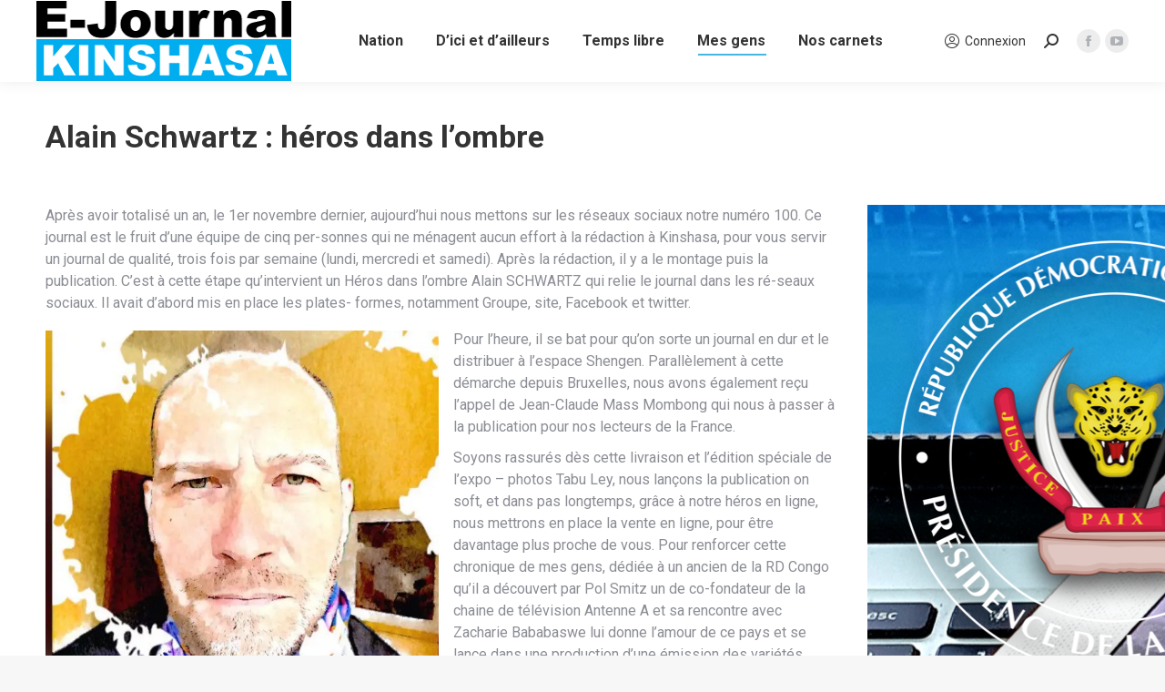

--- FILE ---
content_type: text/html; charset=UTF-8
request_url: https://e-journal.info/2020/12/alain-schwartz-heros-dans-lombre/
body_size: 24543
content:
<!DOCTYPE html>
<!--[if !(IE 6) | !(IE 7) | !(IE 8)  ]><!-->
<html lang="fr-FR" prefix="og: https://ogp.me/ns#" class="no-js">
<!--<![endif]-->
<head>
	<meta charset="UTF-8" />
		<meta name="viewport" content="width=device-width, initial-scale=1, maximum-scale=1, user-scalable=0">
		<meta name="theme-color" content="#23aadd"/>	<link rel="profile" href="https://gmpg.org/xfn/11" />
	
<!-- Social Warfare v4.5.6 https://warfareplugins.com - BEGINNING OF OUTPUT -->
<meta property="og:description" content="Après avoir totalisé un an, le 1er novembre dernier, aujourd’hui nous mettons sur les réseaux sociaux notre numéro 100. Ce journal est le fruit d’une équipe de cinq per-sonnes qui ne ménagent aucun effort à la rédaction à Kinshasa, pour vous servir un journal de qualité, trois fois par semaine (lundi, mercredi et samedi). Après la rédaction, il y a le montage puis la publication. C’est à cette étape qu’intervient un Héros dans l’ombre Alain SCHWARTZ qui relie le journal dans les ré-seaux sociaux. Il avait d’abord mis en place les plates- formes, notamment Groupe, site, Facebook et twitter. Pour">
<meta property="og:title" content="Alain Schwartz : héros dans l’ombre">
<meta property="og:image" content="https://e-journal.info/w/wp-content/uploads/2020/12/pp.jpg">
<meta property="fb:app_id" content="529576650555031">
<meta property="og:type" content="article">
<meta property="og:url" content="https://e-journal.info/2020/12/alain-schwartz-heros-dans-lombre/">
<meta property="og:site_name" content="E-Journal Kinshasa">
<meta property="article:published_time" content="2020-12-02T09:51:26+01:00">
<meta property="article:modified_time" content="2020-12-02T09:51:30+01:00">
<meta property="og:updated_time" content="2020-12-02T09:51:30+01:00">
<meta name="twitter:title" content="Alain Schwartz : héros dans l’ombre">
<meta name="twitter:description" content="Après avoir totalisé un an, le 1er novembre dernier, aujourd’hui nous mettons sur les réseaux sociaux notre numéro 100. Ce journal est le fruit d’une équipe de cinq per-sonnes qui ne ménagent aucun effort à la rédaction à Kinshasa, pour vous servir un journal de qualité, trois fois par semaine (lundi, mercredi et samedi). Après la rédaction, il y a le montage puis la publication. C’est à cette étape qu’intervient un Héros dans l’ombre Alain SCHWARTZ qui relie le journal dans les ré-seaux sociaux. Il avait d’abord mis en place les plates- formes, notamment Groupe, site, Facebook et twitter. Pour">
<meta name="twitter:image" content="https://e-journal.info/w/wp-content/uploads/2020/12/pp.jpg">
<meta name="twitter:card" content="summary_large_image">
<style>
	@font-face {
		font-family: "sw-icon-font";
		src:url("https://e-journal.info/w/wp-content/plugins/social-warfare/assets/fonts/sw-icon-font.eot?ver=4.5.6");
		src:url("https://e-journal.info/w/wp-content/plugins/social-warfare/assets/fonts/sw-icon-font.eot?ver=4.5.6#iefix") format("embedded-opentype"),
		url("https://e-journal.info/w/wp-content/plugins/social-warfare/assets/fonts/sw-icon-font.woff?ver=4.5.6") format("woff"),
		url("https://e-journal.info/w/wp-content/plugins/social-warfare/assets/fonts/sw-icon-font.ttf?ver=4.5.6") format("truetype"),
		url("https://e-journal.info/w/wp-content/plugins/social-warfare/assets/fonts/sw-icon-font.svg?ver=4.5.6#1445203416") format("svg");
		font-weight: normal;
		font-style: normal;
		font-display:block;
	}
</style>
<!-- Social Warfare v4.5.6 https://warfareplugins.com - END OF OUTPUT -->


<!-- Optimisation des moteurs de recherche par Rank Math PRO - https://rankmath.com/ -->
<title>Alain Schwartz : héros dans l’ombre - E-Journal Kinshasa</title>
<meta name="description" content="Après avoir totalisé un an, le 1er novembre dernier, aujourd’hui nous mettons sur les réseaux sociaux notre numéro 100. Ce journal est le fruit d’une équipe"/>
<meta name="robots" content="index, follow, max-snippet:-1, max-video-preview:-1, max-image-preview:large"/>
<link rel="canonical" href="https://e-journal.info/2020/12/alain-schwartz-heros-dans-lombre/" />
<meta property="og:locale" content="fr_FR" />
<meta property="og:type" content="article" />
<meta property="og:title" content="Alain Schwartz : héros dans l’ombre - E-Journal Kinshasa" />
<meta property="og:description" content="Après avoir totalisé un an, le 1er novembre dernier, aujourd’hui nous mettons sur les réseaux sociaux notre numéro 100. Ce journal est le fruit d’une équipe" />
<meta property="og:url" content="https://e-journal.info/2020/12/alain-schwartz-heros-dans-lombre/" />
<meta property="og:site_name" content="E-Journal Kinshasa" />
<meta property="article:section" content="Mes gens" />
<meta property="og:updated_time" content="2020-12-02T09:51:30+01:00" />
<meta property="og:image" content="https://e-journal.info/w/wp-content/uploads/2020/12/pp.jpg" />
<meta property="og:image:secure_url" content="https://e-journal.info/w/wp-content/uploads/2020/12/pp.jpg" />
<meta property="og:image:width" content="640" />
<meta property="og:image:height" content="640" />
<meta property="og:image:alt" content="Alain Schwartz : héros dans l’ombre" />
<meta property="og:image:type" content="image/jpeg" />
<meta property="article:published_time" content="2020-12-02T09:51:26+01:00" />
<meta property="article:modified_time" content="2020-12-02T09:51:30+01:00" />
<meta name="twitter:card" content="summary_large_image" />
<meta name="twitter:title" content="Alain Schwartz : héros dans l’ombre - E-Journal Kinshasa" />
<meta name="twitter:description" content="Après avoir totalisé un an, le 1er novembre dernier, aujourd’hui nous mettons sur les réseaux sociaux notre numéro 100. Ce journal est le fruit d’une équipe" />
<meta name="twitter:image" content="https://e-journal.info/w/wp-content/uploads/2020/12/pp.jpg" />
<meta name="twitter:label1" content="Écrit par" />
<meta name="twitter:data1" content="Alain Schwartz" />
<meta name="twitter:label2" content="Temps de lecture" />
<meta name="twitter:data2" content="1 minute" />
<script type="application/ld+json" class="rank-math-schema-pro">{"@context":"https://schema.org","@graph":[{"@type":["NewsMediaOrganization","Organization"],"@id":"https://e-journal.info/#organization","name":"E-Journal Kinshasa","url":"https://e-journal.info","logo":{"@type":"ImageObject","@id":"https://e-journal.info/#logo","url":"https://e-journal.info/w/wp-content/uploads/2020/05/e-journal-logo-v2-icon-256x256-1.png","contentUrl":"https://e-journal.info/w/wp-content/uploads/2020/05/e-journal-logo-v2-icon-256x256-1.png","caption":"E-Journal Kinshasa","inLanguage":"fr-FR","width":"256","height":"256"}},{"@type":"WebSite","@id":"https://e-journal.info/#website","url":"https://e-journal.info","name":"E-Journal Kinshasa","publisher":{"@id":"https://e-journal.info/#organization"},"inLanguage":"fr-FR"},{"@type":"ImageObject","@id":"https://e-journal.info/w/wp-content/uploads/2020/12/pp.jpg","url":"https://e-journal.info/w/wp-content/uploads/2020/12/pp.jpg","width":"640","height":"640","inLanguage":"fr-FR"},{"@type":"WebPage","@id":"https://e-journal.info/2020/12/alain-schwartz-heros-dans-lombre/#webpage","url":"https://e-journal.info/2020/12/alain-schwartz-heros-dans-lombre/","name":"Alain Schwartz : h\u00e9ros dans l\u2019ombre - E-Journal Kinshasa","datePublished":"2020-12-02T09:51:26+01:00","dateModified":"2020-12-02T09:51:30+01:00","isPartOf":{"@id":"https://e-journal.info/#website"},"primaryImageOfPage":{"@id":"https://e-journal.info/w/wp-content/uploads/2020/12/pp.jpg"},"inLanguage":"fr-FR"},{"@type":"Person","@id":"https://e-journal.info/author/aschwartz/","name":"Alain Schwartz","url":"https://e-journal.info/author/aschwartz/","image":{"@type":"ImageObject","@id":"https://secure.gravatar.com/avatar/6111d2462cd3336f3bbab1e8bad7cdb97a8b73638b0ec6facedfe641a19229ca?s=96&amp;d=blank&amp;r=g","url":"https://secure.gravatar.com/avatar/6111d2462cd3336f3bbab1e8bad7cdb97a8b73638b0ec6facedfe641a19229ca?s=96&amp;d=blank&amp;r=g","caption":"Alain Schwartz","inLanguage":"fr-FR"},"worksFor":{"@id":"https://e-journal.info/#organization"}},{"@type":"NewsArticle","headline":"Alain Schwartz : h\u00e9ros dans l\u2019ombre - E-Journal Kinshasa","datePublished":"2020-12-02T09:51:26+01:00","dateModified":"2020-12-02T09:51:30+01:00","articleSection":"Actu &amp; Kinoiseries, Mes gens","author":{"@id":"https://e-journal.info/author/aschwartz/","name":"Alain Schwartz"},"publisher":{"@id":"https://e-journal.info/#organization"},"description":"Apr\u00e8s avoir totalis\u00e9 un an, le 1er novembre dernier, aujourd\u2019hui nous mettons sur les r\u00e9seaux sociaux notre num\u00e9ro 100. Ce journal est le fruit d\u2019une \u00e9quipe","copyrightYear":"2020","copyrightHolder":{"@id":"https://e-journal.info/#organization"},"name":"Alain Schwartz : h\u00e9ros dans l\u2019ombre - E-Journal Kinshasa","@id":"https://e-journal.info/2020/12/alain-schwartz-heros-dans-lombre/#richSnippet","isPartOf":{"@id":"https://e-journal.info/2020/12/alain-schwartz-heros-dans-lombre/#webpage"},"image":{"@id":"https://e-journal.info/w/wp-content/uploads/2020/12/pp.jpg"},"inLanguage":"fr-FR","mainEntityOfPage":{"@id":"https://e-journal.info/2020/12/alain-schwartz-heros-dans-lombre/#webpage"}}]}</script>
<!-- /Extension Rank Math WordPress SEO -->

<link rel='dns-prefetch' href='//fonts.googleapis.com' />
<link rel="alternate" type="application/rss+xml" title="E-Journal Kinshasa &raquo; Flux" href="https://e-journal.info/feed/" />
<link rel="alternate" type="application/rss+xml" title="E-Journal Kinshasa &raquo; Flux des commentaires" href="https://e-journal.info/comments/feed/" />
<link rel="alternate" title="oEmbed (JSON)" type="application/json+oembed" href="https://e-journal.info/wp-json/oembed/1.0/embed?url=https%3A%2F%2Fe-journal.info%2F2020%2F12%2Falain-schwartz-heros-dans-lombre%2F" />
<link rel="alternate" title="oEmbed (XML)" type="text/xml+oembed" href="https://e-journal.info/wp-json/oembed/1.0/embed?url=https%3A%2F%2Fe-journal.info%2F2020%2F12%2Falain-schwartz-heros-dans-lombre%2F&#038;format=xml" />
<!-- e-journal.info is managing ads with Advanced Ads 2.0.16 – https://wpadvancedads.com/ --><script id="journ-ready">
			window.advanced_ads_ready=function(e,a){a=a||"complete";var d=function(e){return"interactive"===a?"loading"!==e:"complete"===e};d(document.readyState)?e():document.addEventListener("readystatechange",(function(a){d(a.target.readyState)&&e()}),{once:"interactive"===a})},window.advanced_ads_ready_queue=window.advanced_ads_ready_queue||[];		</script>
		<style id='wp-img-auto-sizes-contain-inline-css'>
img:is([sizes=auto i],[sizes^="auto," i]){contain-intrinsic-size:3000px 1500px}
/*# sourceURL=wp-img-auto-sizes-contain-inline-css */
</style>
<link rel='stylesheet' id='social-warfare-block-css-css' href='https://e-journal.info/w/wp-content/plugins/social-warfare/assets/js/post-editor/dist/blocks.style.build.css' media='all' />
<style id='wp-emoji-styles-inline-css'>

	img.wp-smiley, img.emoji {
		display: inline !important;
		border: none !important;
		box-shadow: none !important;
		height: 1em !important;
		width: 1em !important;
		margin: 0 0.07em !important;
		vertical-align: -0.1em !important;
		background: none !important;
		padding: 0 !important;
	}
/*# sourceURL=wp-emoji-styles-inline-css */
</style>
<style id='wp-block-library-inline-css'>
:root{--wp-block-synced-color:#7a00df;--wp-block-synced-color--rgb:122,0,223;--wp-bound-block-color:var(--wp-block-synced-color);--wp-editor-canvas-background:#ddd;--wp-admin-theme-color:#007cba;--wp-admin-theme-color--rgb:0,124,186;--wp-admin-theme-color-darker-10:#006ba1;--wp-admin-theme-color-darker-10--rgb:0,107,160.5;--wp-admin-theme-color-darker-20:#005a87;--wp-admin-theme-color-darker-20--rgb:0,90,135;--wp-admin-border-width-focus:2px}@media (min-resolution:192dpi){:root{--wp-admin-border-width-focus:1.5px}}.wp-element-button{cursor:pointer}:root .has-very-light-gray-background-color{background-color:#eee}:root .has-very-dark-gray-background-color{background-color:#313131}:root .has-very-light-gray-color{color:#eee}:root .has-very-dark-gray-color{color:#313131}:root .has-vivid-green-cyan-to-vivid-cyan-blue-gradient-background{background:linear-gradient(135deg,#00d084,#0693e3)}:root .has-purple-crush-gradient-background{background:linear-gradient(135deg,#34e2e4,#4721fb 50%,#ab1dfe)}:root .has-hazy-dawn-gradient-background{background:linear-gradient(135deg,#faaca8,#dad0ec)}:root .has-subdued-olive-gradient-background{background:linear-gradient(135deg,#fafae1,#67a671)}:root .has-atomic-cream-gradient-background{background:linear-gradient(135deg,#fdd79a,#004a59)}:root .has-nightshade-gradient-background{background:linear-gradient(135deg,#330968,#31cdcf)}:root .has-midnight-gradient-background{background:linear-gradient(135deg,#020381,#2874fc)}:root{--wp--preset--font-size--normal:16px;--wp--preset--font-size--huge:42px}.has-regular-font-size{font-size:1em}.has-larger-font-size{font-size:2.625em}.has-normal-font-size{font-size:var(--wp--preset--font-size--normal)}.has-huge-font-size{font-size:var(--wp--preset--font-size--huge)}.has-text-align-center{text-align:center}.has-text-align-left{text-align:left}.has-text-align-right{text-align:right}.has-fit-text{white-space:nowrap!important}#end-resizable-editor-section{display:none}.aligncenter{clear:both}.items-justified-left{justify-content:flex-start}.items-justified-center{justify-content:center}.items-justified-right{justify-content:flex-end}.items-justified-space-between{justify-content:space-between}.screen-reader-text{border:0;clip-path:inset(50%);height:1px;margin:-1px;overflow:hidden;padding:0;position:absolute;width:1px;word-wrap:normal!important}.screen-reader-text:focus{background-color:#ddd;clip-path:none;color:#444;display:block;font-size:1em;height:auto;left:5px;line-height:normal;padding:15px 23px 14px;text-decoration:none;top:5px;width:auto;z-index:100000}html :where(.has-border-color){border-style:solid}html :where([style*=border-top-color]){border-top-style:solid}html :where([style*=border-right-color]){border-right-style:solid}html :where([style*=border-bottom-color]){border-bottom-style:solid}html :where([style*=border-left-color]){border-left-style:solid}html :where([style*=border-width]){border-style:solid}html :where([style*=border-top-width]){border-top-style:solid}html :where([style*=border-right-width]){border-right-style:solid}html :where([style*=border-bottom-width]){border-bottom-style:solid}html :where([style*=border-left-width]){border-left-style:solid}html :where(img[class*=wp-image-]){height:auto;max-width:100%}:where(figure){margin:0 0 1em}html :where(.is-position-sticky){--wp-admin--admin-bar--position-offset:var(--wp-admin--admin-bar--height,0px)}@media screen and (max-width:600px){html :where(.is-position-sticky){--wp-admin--admin-bar--position-offset:0px}}

/*# sourceURL=wp-block-library-inline-css */
</style><style id='wp-block-heading-inline-css'>
h1:where(.wp-block-heading).has-background,h2:where(.wp-block-heading).has-background,h3:where(.wp-block-heading).has-background,h4:where(.wp-block-heading).has-background,h5:where(.wp-block-heading).has-background,h6:where(.wp-block-heading).has-background{padding:1.25em 2.375em}h1.has-text-align-left[style*=writing-mode]:where([style*=vertical-lr]),h1.has-text-align-right[style*=writing-mode]:where([style*=vertical-rl]),h2.has-text-align-left[style*=writing-mode]:where([style*=vertical-lr]),h2.has-text-align-right[style*=writing-mode]:where([style*=vertical-rl]),h3.has-text-align-left[style*=writing-mode]:where([style*=vertical-lr]),h3.has-text-align-right[style*=writing-mode]:where([style*=vertical-rl]),h4.has-text-align-left[style*=writing-mode]:where([style*=vertical-lr]),h4.has-text-align-right[style*=writing-mode]:where([style*=vertical-rl]),h5.has-text-align-left[style*=writing-mode]:where([style*=vertical-lr]),h5.has-text-align-right[style*=writing-mode]:where([style*=vertical-rl]),h6.has-text-align-left[style*=writing-mode]:where([style*=vertical-lr]),h6.has-text-align-right[style*=writing-mode]:where([style*=vertical-rl]){rotate:180deg}
/*# sourceURL=https://e-journal.info/w/wp-includes/blocks/heading/style.min.css */
</style>
<style id='wp-block-image-inline-css'>
.wp-block-image>a,.wp-block-image>figure>a{display:inline-block}.wp-block-image img{box-sizing:border-box;height:auto;max-width:100%;vertical-align:bottom}@media not (prefers-reduced-motion){.wp-block-image img.hide{visibility:hidden}.wp-block-image img.show{animation:show-content-image .4s}}.wp-block-image[style*=border-radius] img,.wp-block-image[style*=border-radius]>a{border-radius:inherit}.wp-block-image.has-custom-border img{box-sizing:border-box}.wp-block-image.aligncenter{text-align:center}.wp-block-image.alignfull>a,.wp-block-image.alignwide>a{width:100%}.wp-block-image.alignfull img,.wp-block-image.alignwide img{height:auto;width:100%}.wp-block-image .aligncenter,.wp-block-image .alignleft,.wp-block-image .alignright,.wp-block-image.aligncenter,.wp-block-image.alignleft,.wp-block-image.alignright{display:table}.wp-block-image .aligncenter>figcaption,.wp-block-image .alignleft>figcaption,.wp-block-image .alignright>figcaption,.wp-block-image.aligncenter>figcaption,.wp-block-image.alignleft>figcaption,.wp-block-image.alignright>figcaption{caption-side:bottom;display:table-caption}.wp-block-image .alignleft{float:left;margin:.5em 1em .5em 0}.wp-block-image .alignright{float:right;margin:.5em 0 .5em 1em}.wp-block-image .aligncenter{margin-left:auto;margin-right:auto}.wp-block-image :where(figcaption){margin-bottom:1em;margin-top:.5em}.wp-block-image.is-style-circle-mask img{border-radius:9999px}@supports ((-webkit-mask-image:none) or (mask-image:none)) or (-webkit-mask-image:none){.wp-block-image.is-style-circle-mask img{border-radius:0;-webkit-mask-image:url('data:image/svg+xml;utf8,<svg viewBox="0 0 100 100" xmlns="http://www.w3.org/2000/svg"><circle cx="50" cy="50" r="50"/></svg>');mask-image:url('data:image/svg+xml;utf8,<svg viewBox="0 0 100 100" xmlns="http://www.w3.org/2000/svg"><circle cx="50" cy="50" r="50"/></svg>');mask-mode:alpha;-webkit-mask-position:center;mask-position:center;-webkit-mask-repeat:no-repeat;mask-repeat:no-repeat;-webkit-mask-size:contain;mask-size:contain}}:root :where(.wp-block-image.is-style-rounded img,.wp-block-image .is-style-rounded img){border-radius:9999px}.wp-block-image figure{margin:0}.wp-lightbox-container{display:flex;flex-direction:column;position:relative}.wp-lightbox-container img{cursor:zoom-in}.wp-lightbox-container img:hover+button{opacity:1}.wp-lightbox-container button{align-items:center;backdrop-filter:blur(16px) saturate(180%);background-color:#5a5a5a40;border:none;border-radius:4px;cursor:zoom-in;display:flex;height:20px;justify-content:center;opacity:0;padding:0;position:absolute;right:16px;text-align:center;top:16px;width:20px;z-index:100}@media not (prefers-reduced-motion){.wp-lightbox-container button{transition:opacity .2s ease}}.wp-lightbox-container button:focus-visible{outline:3px auto #5a5a5a40;outline:3px auto -webkit-focus-ring-color;outline-offset:3px}.wp-lightbox-container button:hover{cursor:pointer;opacity:1}.wp-lightbox-container button:focus{opacity:1}.wp-lightbox-container button:focus,.wp-lightbox-container button:hover,.wp-lightbox-container button:not(:hover):not(:active):not(.has-background){background-color:#5a5a5a40;border:none}.wp-lightbox-overlay{box-sizing:border-box;cursor:zoom-out;height:100vh;left:0;overflow:hidden;position:fixed;top:0;visibility:hidden;width:100%;z-index:100000}.wp-lightbox-overlay .close-button{align-items:center;cursor:pointer;display:flex;justify-content:center;min-height:40px;min-width:40px;padding:0;position:absolute;right:calc(env(safe-area-inset-right) + 16px);top:calc(env(safe-area-inset-top) + 16px);z-index:5000000}.wp-lightbox-overlay .close-button:focus,.wp-lightbox-overlay .close-button:hover,.wp-lightbox-overlay .close-button:not(:hover):not(:active):not(.has-background){background:none;border:none}.wp-lightbox-overlay .lightbox-image-container{height:var(--wp--lightbox-container-height);left:50%;overflow:hidden;position:absolute;top:50%;transform:translate(-50%,-50%);transform-origin:top left;width:var(--wp--lightbox-container-width);z-index:9999999999}.wp-lightbox-overlay .wp-block-image{align-items:center;box-sizing:border-box;display:flex;height:100%;justify-content:center;margin:0;position:relative;transform-origin:0 0;width:100%;z-index:3000000}.wp-lightbox-overlay .wp-block-image img{height:var(--wp--lightbox-image-height);min-height:var(--wp--lightbox-image-height);min-width:var(--wp--lightbox-image-width);width:var(--wp--lightbox-image-width)}.wp-lightbox-overlay .wp-block-image figcaption{display:none}.wp-lightbox-overlay button{background:none;border:none}.wp-lightbox-overlay .scrim{background-color:#fff;height:100%;opacity:.9;position:absolute;width:100%;z-index:2000000}.wp-lightbox-overlay.active{visibility:visible}@media not (prefers-reduced-motion){.wp-lightbox-overlay.active{animation:turn-on-visibility .25s both}.wp-lightbox-overlay.active img{animation:turn-on-visibility .35s both}.wp-lightbox-overlay.show-closing-animation:not(.active){animation:turn-off-visibility .35s both}.wp-lightbox-overlay.show-closing-animation:not(.active) img{animation:turn-off-visibility .25s both}.wp-lightbox-overlay.zoom.active{animation:none;opacity:1;visibility:visible}.wp-lightbox-overlay.zoom.active .lightbox-image-container{animation:lightbox-zoom-in .4s}.wp-lightbox-overlay.zoom.active .lightbox-image-container img{animation:none}.wp-lightbox-overlay.zoom.active .scrim{animation:turn-on-visibility .4s forwards}.wp-lightbox-overlay.zoom.show-closing-animation:not(.active){animation:none}.wp-lightbox-overlay.zoom.show-closing-animation:not(.active) .lightbox-image-container{animation:lightbox-zoom-out .4s}.wp-lightbox-overlay.zoom.show-closing-animation:not(.active) .lightbox-image-container img{animation:none}.wp-lightbox-overlay.zoom.show-closing-animation:not(.active) .scrim{animation:turn-off-visibility .4s forwards}}@keyframes show-content-image{0%{visibility:hidden}99%{visibility:hidden}to{visibility:visible}}@keyframes turn-on-visibility{0%{opacity:0}to{opacity:1}}@keyframes turn-off-visibility{0%{opacity:1;visibility:visible}99%{opacity:0;visibility:visible}to{opacity:0;visibility:hidden}}@keyframes lightbox-zoom-in{0%{transform:translate(calc((-100vw + var(--wp--lightbox-scrollbar-width))/2 + var(--wp--lightbox-initial-left-position)),calc(-50vh + var(--wp--lightbox-initial-top-position))) scale(var(--wp--lightbox-scale))}to{transform:translate(-50%,-50%) scale(1)}}@keyframes lightbox-zoom-out{0%{transform:translate(-50%,-50%) scale(1);visibility:visible}99%{visibility:visible}to{transform:translate(calc((-100vw + var(--wp--lightbox-scrollbar-width))/2 + var(--wp--lightbox-initial-left-position)),calc(-50vh + var(--wp--lightbox-initial-top-position))) scale(var(--wp--lightbox-scale));visibility:hidden}}
/*# sourceURL=https://e-journal.info/w/wp-includes/blocks/image/style.min.css */
</style>
<style id='wp-block-image-theme-inline-css'>
:root :where(.wp-block-image figcaption){color:#555;font-size:13px;text-align:center}.is-dark-theme :root :where(.wp-block-image figcaption){color:#ffffffa6}.wp-block-image{margin:0 0 1em}
/*# sourceURL=https://e-journal.info/w/wp-includes/blocks/image/theme.min.css */
</style>
<style id='wp-block-paragraph-inline-css'>
.is-small-text{font-size:.875em}.is-regular-text{font-size:1em}.is-large-text{font-size:2.25em}.is-larger-text{font-size:3em}.has-drop-cap:not(:focus):first-letter{float:left;font-size:8.4em;font-style:normal;font-weight:100;line-height:.68;margin:.05em .1em 0 0;text-transform:uppercase}body.rtl .has-drop-cap:not(:focus):first-letter{float:none;margin-left:.1em}p.has-drop-cap.has-background{overflow:hidden}:root :where(p.has-background){padding:1.25em 2.375em}:where(p.has-text-color:not(.has-link-color)) a{color:inherit}p.has-text-align-left[style*="writing-mode:vertical-lr"],p.has-text-align-right[style*="writing-mode:vertical-rl"]{rotate:180deg}
/*# sourceURL=https://e-journal.info/w/wp-includes/blocks/paragraph/style.min.css */
</style>
<link rel='stylesheet' id='wc-blocks-style-css' href='https://e-journal.info/w/wp-content/plugins/woocommerce/assets/client/blocks/wc-blocks.css' media='all' />
<style id='global-styles-inline-css'>
:root{--wp--preset--aspect-ratio--square: 1;--wp--preset--aspect-ratio--4-3: 4/3;--wp--preset--aspect-ratio--3-4: 3/4;--wp--preset--aspect-ratio--3-2: 3/2;--wp--preset--aspect-ratio--2-3: 2/3;--wp--preset--aspect-ratio--16-9: 16/9;--wp--preset--aspect-ratio--9-16: 9/16;--wp--preset--color--black: #000000;--wp--preset--color--cyan-bluish-gray: #abb8c3;--wp--preset--color--white: #FFF;--wp--preset--color--pale-pink: #f78da7;--wp--preset--color--vivid-red: #cf2e2e;--wp--preset--color--luminous-vivid-orange: #ff6900;--wp--preset--color--luminous-vivid-amber: #fcb900;--wp--preset--color--light-green-cyan: #7bdcb5;--wp--preset--color--vivid-green-cyan: #00d084;--wp--preset--color--pale-cyan-blue: #8ed1fc;--wp--preset--color--vivid-cyan-blue: #0693e3;--wp--preset--color--vivid-purple: #9b51e0;--wp--preset--color--accent: #23aadd;--wp--preset--color--dark-gray: #111;--wp--preset--color--light-gray: #767676;--wp--preset--gradient--vivid-cyan-blue-to-vivid-purple: linear-gradient(135deg,rgb(6,147,227) 0%,rgb(155,81,224) 100%);--wp--preset--gradient--light-green-cyan-to-vivid-green-cyan: linear-gradient(135deg,rgb(122,220,180) 0%,rgb(0,208,130) 100%);--wp--preset--gradient--luminous-vivid-amber-to-luminous-vivid-orange: linear-gradient(135deg,rgb(252,185,0) 0%,rgb(255,105,0) 100%);--wp--preset--gradient--luminous-vivid-orange-to-vivid-red: linear-gradient(135deg,rgb(255,105,0) 0%,rgb(207,46,46) 100%);--wp--preset--gradient--very-light-gray-to-cyan-bluish-gray: linear-gradient(135deg,rgb(238,238,238) 0%,rgb(169,184,195) 100%);--wp--preset--gradient--cool-to-warm-spectrum: linear-gradient(135deg,rgb(74,234,220) 0%,rgb(151,120,209) 20%,rgb(207,42,186) 40%,rgb(238,44,130) 60%,rgb(251,105,98) 80%,rgb(254,248,76) 100%);--wp--preset--gradient--blush-light-purple: linear-gradient(135deg,rgb(255,206,236) 0%,rgb(152,150,240) 100%);--wp--preset--gradient--blush-bordeaux: linear-gradient(135deg,rgb(254,205,165) 0%,rgb(254,45,45) 50%,rgb(107,0,62) 100%);--wp--preset--gradient--luminous-dusk: linear-gradient(135deg,rgb(255,203,112) 0%,rgb(199,81,192) 50%,rgb(65,88,208) 100%);--wp--preset--gradient--pale-ocean: linear-gradient(135deg,rgb(255,245,203) 0%,rgb(182,227,212) 50%,rgb(51,167,181) 100%);--wp--preset--gradient--electric-grass: linear-gradient(135deg,rgb(202,248,128) 0%,rgb(113,206,126) 100%);--wp--preset--gradient--midnight: linear-gradient(135deg,rgb(2,3,129) 0%,rgb(40,116,252) 100%);--wp--preset--font-size--small: 13px;--wp--preset--font-size--medium: 20px;--wp--preset--font-size--large: 36px;--wp--preset--font-size--x-large: 42px;--wp--preset--spacing--20: 0.44rem;--wp--preset--spacing--30: 0.67rem;--wp--preset--spacing--40: 1rem;--wp--preset--spacing--50: 1.5rem;--wp--preset--spacing--60: 2.25rem;--wp--preset--spacing--70: 3.38rem;--wp--preset--spacing--80: 5.06rem;--wp--preset--shadow--natural: 6px 6px 9px rgba(0, 0, 0, 0.2);--wp--preset--shadow--deep: 12px 12px 50px rgba(0, 0, 0, 0.4);--wp--preset--shadow--sharp: 6px 6px 0px rgba(0, 0, 0, 0.2);--wp--preset--shadow--outlined: 6px 6px 0px -3px rgb(255, 255, 255), 6px 6px rgb(0, 0, 0);--wp--preset--shadow--crisp: 6px 6px 0px rgb(0, 0, 0);}:where(.is-layout-flex){gap: 0.5em;}:where(.is-layout-grid){gap: 0.5em;}body .is-layout-flex{display: flex;}.is-layout-flex{flex-wrap: wrap;align-items: center;}.is-layout-flex > :is(*, div){margin: 0;}body .is-layout-grid{display: grid;}.is-layout-grid > :is(*, div){margin: 0;}:where(.wp-block-columns.is-layout-flex){gap: 2em;}:where(.wp-block-columns.is-layout-grid){gap: 2em;}:where(.wp-block-post-template.is-layout-flex){gap: 1.25em;}:where(.wp-block-post-template.is-layout-grid){gap: 1.25em;}.has-black-color{color: var(--wp--preset--color--black) !important;}.has-cyan-bluish-gray-color{color: var(--wp--preset--color--cyan-bluish-gray) !important;}.has-white-color{color: var(--wp--preset--color--white) !important;}.has-pale-pink-color{color: var(--wp--preset--color--pale-pink) !important;}.has-vivid-red-color{color: var(--wp--preset--color--vivid-red) !important;}.has-luminous-vivid-orange-color{color: var(--wp--preset--color--luminous-vivid-orange) !important;}.has-luminous-vivid-amber-color{color: var(--wp--preset--color--luminous-vivid-amber) !important;}.has-light-green-cyan-color{color: var(--wp--preset--color--light-green-cyan) !important;}.has-vivid-green-cyan-color{color: var(--wp--preset--color--vivid-green-cyan) !important;}.has-pale-cyan-blue-color{color: var(--wp--preset--color--pale-cyan-blue) !important;}.has-vivid-cyan-blue-color{color: var(--wp--preset--color--vivid-cyan-blue) !important;}.has-vivid-purple-color{color: var(--wp--preset--color--vivid-purple) !important;}.has-black-background-color{background-color: var(--wp--preset--color--black) !important;}.has-cyan-bluish-gray-background-color{background-color: var(--wp--preset--color--cyan-bluish-gray) !important;}.has-white-background-color{background-color: var(--wp--preset--color--white) !important;}.has-pale-pink-background-color{background-color: var(--wp--preset--color--pale-pink) !important;}.has-vivid-red-background-color{background-color: var(--wp--preset--color--vivid-red) !important;}.has-luminous-vivid-orange-background-color{background-color: var(--wp--preset--color--luminous-vivid-orange) !important;}.has-luminous-vivid-amber-background-color{background-color: var(--wp--preset--color--luminous-vivid-amber) !important;}.has-light-green-cyan-background-color{background-color: var(--wp--preset--color--light-green-cyan) !important;}.has-vivid-green-cyan-background-color{background-color: var(--wp--preset--color--vivid-green-cyan) !important;}.has-pale-cyan-blue-background-color{background-color: var(--wp--preset--color--pale-cyan-blue) !important;}.has-vivid-cyan-blue-background-color{background-color: var(--wp--preset--color--vivid-cyan-blue) !important;}.has-vivid-purple-background-color{background-color: var(--wp--preset--color--vivid-purple) !important;}.has-black-border-color{border-color: var(--wp--preset--color--black) !important;}.has-cyan-bluish-gray-border-color{border-color: var(--wp--preset--color--cyan-bluish-gray) !important;}.has-white-border-color{border-color: var(--wp--preset--color--white) !important;}.has-pale-pink-border-color{border-color: var(--wp--preset--color--pale-pink) !important;}.has-vivid-red-border-color{border-color: var(--wp--preset--color--vivid-red) !important;}.has-luminous-vivid-orange-border-color{border-color: var(--wp--preset--color--luminous-vivid-orange) !important;}.has-luminous-vivid-amber-border-color{border-color: var(--wp--preset--color--luminous-vivid-amber) !important;}.has-light-green-cyan-border-color{border-color: var(--wp--preset--color--light-green-cyan) !important;}.has-vivid-green-cyan-border-color{border-color: var(--wp--preset--color--vivid-green-cyan) !important;}.has-pale-cyan-blue-border-color{border-color: var(--wp--preset--color--pale-cyan-blue) !important;}.has-vivid-cyan-blue-border-color{border-color: var(--wp--preset--color--vivid-cyan-blue) !important;}.has-vivid-purple-border-color{border-color: var(--wp--preset--color--vivid-purple) !important;}.has-vivid-cyan-blue-to-vivid-purple-gradient-background{background: var(--wp--preset--gradient--vivid-cyan-blue-to-vivid-purple) !important;}.has-light-green-cyan-to-vivid-green-cyan-gradient-background{background: var(--wp--preset--gradient--light-green-cyan-to-vivid-green-cyan) !important;}.has-luminous-vivid-amber-to-luminous-vivid-orange-gradient-background{background: var(--wp--preset--gradient--luminous-vivid-amber-to-luminous-vivid-orange) !important;}.has-luminous-vivid-orange-to-vivid-red-gradient-background{background: var(--wp--preset--gradient--luminous-vivid-orange-to-vivid-red) !important;}.has-very-light-gray-to-cyan-bluish-gray-gradient-background{background: var(--wp--preset--gradient--very-light-gray-to-cyan-bluish-gray) !important;}.has-cool-to-warm-spectrum-gradient-background{background: var(--wp--preset--gradient--cool-to-warm-spectrum) !important;}.has-blush-light-purple-gradient-background{background: var(--wp--preset--gradient--blush-light-purple) !important;}.has-blush-bordeaux-gradient-background{background: var(--wp--preset--gradient--blush-bordeaux) !important;}.has-luminous-dusk-gradient-background{background: var(--wp--preset--gradient--luminous-dusk) !important;}.has-pale-ocean-gradient-background{background: var(--wp--preset--gradient--pale-ocean) !important;}.has-electric-grass-gradient-background{background: var(--wp--preset--gradient--electric-grass) !important;}.has-midnight-gradient-background{background: var(--wp--preset--gradient--midnight) !important;}.has-small-font-size{font-size: var(--wp--preset--font-size--small) !important;}.has-medium-font-size{font-size: var(--wp--preset--font-size--medium) !important;}.has-large-font-size{font-size: var(--wp--preset--font-size--large) !important;}.has-x-large-font-size{font-size: var(--wp--preset--font-size--x-large) !important;}
/*# sourceURL=global-styles-inline-css */
</style>

<style id='classic-theme-styles-inline-css'>
/*! This file is auto-generated */
.wp-block-button__link{color:#fff;background-color:#32373c;border-radius:9999px;box-shadow:none;text-decoration:none;padding:calc(.667em + 2px) calc(1.333em + 2px);font-size:1.125em}.wp-block-file__button{background:#32373c;color:#fff;text-decoration:none}
/*# sourceURL=/wp-includes/css/classic-themes.min.css */
</style>
<link rel='stylesheet' id='contact-form-7-css' href='https://e-journal.info/w/wp-content/plugins/contact-form-7/includes/css/styles.css' media='all' />
<link rel='stylesheet' id='nbcpf-intlTelInput-style-css' href='https://e-journal.info/w/wp-content/plugins/country-phone-field-contact-form-7/assets/css/intlTelInput.min.css' media='all' />
<link rel='stylesheet' id='nbcpf-countryFlag-style-css' href='https://e-journal.info/w/wp-content/plugins/country-phone-field-contact-form-7/assets/css/countrySelect.min.css' media='all' />
<link rel='stylesheet' id='usp_style-css' href='https://e-journal.info/w/wp-content/plugins/user-submitted-posts/resources/usp.css' media='all' />
<style id='woocommerce-inline-inline-css'>
.woocommerce form .form-row .required { visibility: visible; }
/*# sourceURL=woocommerce-inline-inline-css */
</style>
<link rel='stylesheet' id='wpcloudy-css' href='https://e-journal.info/w/wp-content/plugins/wp-cloudy/css/wpcloudy.min.css' media='all' />
<link rel='stylesheet' id='social_warfare-css' href='https://e-journal.info/w/wp-content/plugins/social-warfare/assets/css/style.min.css' media='all' />
<link rel='stylesheet' id='the7-font-css' href='https://e-journal.info/w/wp-content/themes/dt-the7/fonts/icomoon-the7-font/icomoon-the7-font.min.css' media='all' />
<link rel='stylesheet' id='the7-Defaults-css' href='https://e-journal.info/w/wp-content/uploads/smile_fonts/Defaults/Defaults.css' media='all' />
<link rel='stylesheet' id='dt-web-fonts-css' href='https://fonts.googleapis.com/css?family=Roboto:400,500,600,700' media='all' />
<link rel='stylesheet' id='dt-main-css' href='https://e-journal.info/w/wp-content/themes/dt-the7/css/main.min.css' media='all' />
<style id='dt-main-inline-css'>
body #load {
  display: block;
  height: 100%;
  overflow: hidden;
  position: fixed;
  width: 100%;
  z-index: 9901;
  opacity: 1;
  visibility: visible;
  transition: all .35s ease-out;
}
.load-wrap {
  width: 100%;
  height: 100%;
  background-position: center center;
  background-repeat: no-repeat;
  text-align: center;
  display: -ms-flexbox;
  display: -ms-flex;
  display: flex;
  -ms-align-items: center;
  -ms-flex-align: center;
  align-items: center;
  -ms-flex-flow: column wrap;
  flex-flow: column wrap;
  -ms-flex-pack: center;
  -ms-justify-content: center;
  justify-content: center;
}
.load-wrap > svg {
  position: absolute;
  top: 50%;
  left: 50%;
  transform: translate(-50%,-50%);
}
#load {
  background: var(--the7-elementor-beautiful-loading-bg,#ffffff);
  --the7-beautiful-spinner-color2: var(--the7-beautiful-spinner-color,rgba(51,51,51,0.25));
}

/*# sourceURL=dt-main-inline-css */
</style>
<link rel='stylesheet' id='the7-custom-scrollbar-css' href='https://e-journal.info/w/wp-content/themes/dt-the7/lib/custom-scrollbar/custom-scrollbar.min.css' media='all' />
<link rel='stylesheet' id='the7-wpbakery-css' href='https://e-journal.info/w/wp-content/themes/dt-the7/css/wpbakery.min.css' media='all' />
<link rel='stylesheet' id='the7-css-vars-css' href='https://e-journal.info/w/wp-content/uploads/the7-css/css-vars.css' media='all' />
<link rel='stylesheet' id='dt-custom-css' href='https://e-journal.info/w/wp-content/uploads/the7-css/custom.css' media='all' />
<link rel='stylesheet' id='wc-dt-custom-css' href='https://e-journal.info/w/wp-content/uploads/the7-css/compatibility/wc-dt-custom.css' media='all' />
<link rel='stylesheet' id='dt-media-css' href='https://e-journal.info/w/wp-content/uploads/the7-css/media.css' media='all' />
<link rel='stylesheet' id='the7-mega-menu-css' href='https://e-journal.info/w/wp-content/uploads/the7-css/mega-menu.css' media='all' />
<link rel='stylesheet' id='style-css' href='https://e-journal.info/w/wp-content/themes/dt-the7-e-journal/style.css' media='all' />
<script src="https://e-journal.info/w/wp-includes/js/jquery/jquery.min.js" id="jquery-core-js"></script>
<script src="https://e-journal.info/w/wp-includes/js/jquery/jquery-migrate.min.js" id="jquery-migrate-js"></script>
<script src="https://e-journal.info/w/wp-content/plugins/user-submitted-posts/resources/jquery.cookie.js" id="usp_cookie-js"></script>
<script src="https://e-journal.info/w/wp-content/plugins/user-submitted-posts/resources/jquery.parsley.min.js" id="usp_parsley-js"></script>
<script id="usp_core-js-before">
var usp_custom_field = "usp_custom_field"; var usp_custom_field_2 = ""; var usp_custom_checkbox = "usp_custom_checkbox"; var usp_case_sensitivity = "false"; var usp_min_images = 0; var usp_max_images = 1; var usp_parsley_error = "R\u00e9ponse incorrecte."; var usp_multiple_cats = 0; var usp_existing_tags = 0; var usp_recaptcha_disp = "hide"; var usp_recaptcha_vers = "2"; var usp_recaptcha_key = ""; var challenge_nonce = "e720281446"; var ajax_url = "https:\/\/e-journal.info\/w\/wp-admin\/admin-ajax.php"; 
//# sourceURL=usp_core-js-before
</script>
<script src="https://e-journal.info/w/wp-content/plugins/user-submitted-posts/resources/jquery.usp.core.js" id="usp_core-js"></script>
<script src="https://e-journal.info/w/wp-content/plugins/woocommerce/assets/js/jquery-blockui/jquery.blockUI.min.js" id="wc-jquery-blockui-js" data-wp-strategy="defer"></script>
<script id="wc-add-to-cart-js-extra">
var wc_add_to_cart_params = {"ajax_url":"/w/wp-admin/admin-ajax.php","wc_ajax_url":"/?wc-ajax=%%endpoint%%","i18n_view_cart":"Voir le panier","cart_url":"https://e-journal.info/panier/","is_cart":"","cart_redirect_after_add":"no"};
//# sourceURL=wc-add-to-cart-js-extra
</script>
<script src="https://e-journal.info/w/wp-content/plugins/woocommerce/assets/js/frontend/add-to-cart.min.js" id="wc-add-to-cart-js" data-wp-strategy="defer"></script>
<script src="https://e-journal.info/w/wp-content/plugins/woocommerce/assets/js/js-cookie/js.cookie.min.js" id="wc-js-cookie-js" defer data-wp-strategy="defer"></script>
<script id="woocommerce-js-extra">
var woocommerce_params = {"ajax_url":"/w/wp-admin/admin-ajax.php","wc_ajax_url":"/?wc-ajax=%%endpoint%%","i18n_password_show":"Afficher le mot de passe","i18n_password_hide":"Masquer le mot de passe"};
//# sourceURL=woocommerce-js-extra
</script>
<script src="https://e-journal.info/w/wp-content/plugins/woocommerce/assets/js/frontend/woocommerce.min.js" id="woocommerce-js" defer data-wp-strategy="defer"></script>
<script src="https://e-journal.info/w/wp-content/plugins/js_composer/assets/js/vendors/woocommerce-add-to-cart.js" id="vc_woocommerce-add-to-cart-js-js"></script>
<script id="dt-above-fold-js-extra">
var dtLocal = {"themeUrl":"https://e-journal.info/w/wp-content/themes/dt-the7","passText":"Pour voir ce contenu, entrer le mots de passe:","moreButtonText":{"loading":"Chargement ...","loadMore":"Charger la suite"},"postID":"5565","ajaxurl":"https://e-journal.info/w/wp-admin/admin-ajax.php","REST":{"baseUrl":"https://e-journal.info/wp-json/the7/v1","endpoints":{"sendMail":"/send-mail"}},"contactMessages":{"required":"One or more fields have an error. Please check and try again.","terms":"Veuillez accepter la politique de confidentialit\u00e9.","fillTheCaptchaError":"Veuillez remplir le captcha."},"captchaSiteKey":"","ajaxNonce":"2e36a21b4b","pageData":"","themeSettings":{"smoothScroll":"off","lazyLoading":false,"desktopHeader":{"height":90},"ToggleCaptionEnabled":"disabled","ToggleCaption":"Navigation","floatingHeader":{"showAfter":94,"showMenu":true,"height":60,"logo":{"showLogo":true,"html":"\u003Cimg class=\" preload-me\" src=\"https://e-journal.info/w/wp-content/uploads/2020/05/e-journal-logo-v1-inline-280x22-1.png\" srcset=\"https://e-journal.info/w/wp-content/uploads/2020/05/e-journal-logo-v1-inline-280x22-1.png 280w, https://e-journal.info/w/wp-content/uploads/2020/05/e-journal-logo-v1-inline-280x22-1.png 280w\" width=\"280\" height=\"22\"   sizes=\"280px\" alt=\"E-Journal Kinshasa\" /\u003E","url":"https://e-journal.info/"}},"topLine":{"floatingTopLine":{"logo":{"showLogo":false,"html":""}}},"mobileHeader":{"firstSwitchPoint":992,"secondSwitchPoint":778,"firstSwitchPointHeight":60,"secondSwitchPointHeight":60,"mobileToggleCaptionEnabled":"disabled","mobileToggleCaption":"Menu"},"stickyMobileHeaderFirstSwitch":{"logo":{"html":"\u003Cimg class=\" preload-me\" src=\"https://e-journal.info/w/wp-content/uploads/2020/04/e-journal-logo-v1-280x88-1.png\" srcset=\"https://e-journal.info/w/wp-content/uploads/2020/04/e-journal-logo-v1-280x88-1.png 280w, https://e-journal.info/w/wp-content/uploads/2020/04/e-journal-logo-v1-280x88-1.png 280w\" width=\"280\" height=\"88\"   sizes=\"280px\" alt=\"E-Journal Kinshasa\" /\u003E"}},"stickyMobileHeaderSecondSwitch":{"logo":{"html":"\u003Cimg class=\" preload-me\" src=\"https://e-journal.info/w/wp-content/uploads/2020/04/e-journal-logo-v1-280x88-1.png\" srcset=\"https://e-journal.info/w/wp-content/uploads/2020/04/e-journal-logo-v1-280x88-1.png 280w, https://e-journal.info/w/wp-content/uploads/2020/04/e-journal-logo-v1-280x88-1.png 280w\" width=\"280\" height=\"88\"   sizes=\"280px\" alt=\"E-Journal Kinshasa\" /\u003E"}},"sidebar":{"switchPoint":992},"boxedWidth":"1280px"},"VCMobileScreenWidth":"768","wcCartFragmentHash":"b85f49774dd19431d4a3607b22299c82"};
var dtShare = {"shareButtonText":{"facebook":"Partager sur Facebook","twitter":"Share on X","pinterest":"Partager sur Pinterest","linkedin":"Partager sur Linkedin","whatsapp":"Partager sur Whatsapp"},"overlayOpacity":"85"};
//# sourceURL=dt-above-fold-js-extra
</script>
<script src="https://e-journal.info/w/wp-content/themes/dt-the7/js/above-the-fold.min.js" id="dt-above-fold-js"></script>
<script src="https://e-journal.info/w/wp-content/themes/dt-the7/js/compatibility/woocommerce/woocommerce.min.js" id="dt-woocommerce-js"></script>
<script></script><link rel="https://api.w.org/" href="https://e-journal.info/wp-json/" /><link rel="alternate" title="JSON" type="application/json" href="https://e-journal.info/wp-json/wp/v2/posts/5565" /><link rel="EditURI" type="application/rsd+xml" title="RSD" href="https://e-journal.info/w/xmlrpc.php?rsd" />

<link rel='shortlink' href='https://e-journal.info/?p=5565' />
<meta property="og:site_name" content="E-Journal Kinshasa" />
<meta property="og:title" content="Alain Schwartz : héros dans l’ombre" />
<meta property="og:image" content="https://e-journal.info/w/wp-content/uploads/2020/12/pp.jpg" />
<meta property="og:url" content="https://e-journal.info/2020/12/alain-schwartz-heros-dans-lombre/" />
<meta property="og:type" content="article" />
<style>.mc4wp-checkbox-contact-form-7{clear:both;width:auto;display:block;position:static}.mc4wp-checkbox-contact-form-7 input{float:none;vertical-align:middle;-webkit-appearance:checkbox;width:auto;max-width:21px;margin:0 6px 0 0;padding:0;position:static;display:inline-block!important}.mc4wp-checkbox-contact-form-7 label{float:none;cursor:pointer;width:auto;margin:0 0 16px;display:block;position:static}</style>	<noscript><style>.woocommerce-product-gallery{ opacity: 1 !important; }</style></noscript>
	<script type="text/javascript" id="the7-loader-script">
document.addEventListener("DOMContentLoaded", function(event) {
	var load = document.getElementById("load");
	if(!load.classList.contains('loader-removed')){
		var removeLoading = setTimeout(function() {
			load.className += " loader-removed";
		}, 300);
	}
});
</script>
		<link rel="icon" href="https://e-journal.info/w/wp-content/uploads/2020/05/e-journal-logo-v2-icon-16x16-nomargin.png" type="image/png" sizes="16x16"/><link rel="icon" href="https://e-journal.info/w/wp-content/uploads/2020/05/e-journal-logo-v2-icon-16x16-nomargin.png" type="image/png" sizes="32x32"/><link rel="apple-touch-icon" href="https://e-journal.info/w/wp-content/uploads/2020/05/e-journal-logo-v2-icon-60x60-1.png"><link rel="apple-touch-icon" sizes="76x76" href="https://e-journal.info/w/wp-content/uploads/2020/05/e-journal-logo-v2-icon-76x76-1.png"><link rel="apple-touch-icon" sizes="120x120" href="https://e-journal.info/w/wp-content/uploads/2020/05/e-journal-logo-v2-icon-120x120-1.png"><link rel="apple-touch-icon" sizes="152x152" href="https://e-journal.info/w/wp-content/uploads/2020/05/e-journal-logo-v2-icon-152x152-1.png"><noscript><style> .wpb_animate_when_almost_visible { opacity: 1; }</style></noscript><style id='the7-custom-inline-css' type='text/css'>
#exchange {
	height: 114px;
	overflow-y: hidden;
}

.erw-iframe .btn .btn-info {
	display: none;
}

.sub-nav .menu-item i.fa,
.sub-nav .menu-item i.fas,
.sub-nav .menu-item i.far,
.sub-nav .menu-item i.fab {
	text-align: center;
	width: 1.25em;
}

.blog-shortcode .entry-title {
	font-size: 16px;
}
</style>
</head>
<body id="the7-body" class="wp-singular post-template-default single single-post postid-5565 single-format-standard wp-embed-responsive wp-theme-dt-the7 wp-child-theme-dt-the7-e-journal theme-dt-the7 post-alain-schwartz-heros-dans-lombre logged-out is-not-member woocommerce-no-js no-comments dt-responsive-on right-mobile-menu-close-icon ouside-menu-close-icon mobile-hamburger-close-bg-enable mobile-hamburger-close-bg-hover-enable  fade-medium-mobile-menu-close-icon fade-medium-menu-close-icon srcset-enabled btn-flat custom-btn-color custom-btn-hover-color footer-overlap phantom-sticky phantom-shadow-decoration phantom-custom-logo-on sticky-mobile-header top-header first-switch-logo-left first-switch-menu-right second-switch-logo-left second-switch-menu-right right-mobile-menu layzr-loading-on dt-wpml popup-message-style the7-ver-11.16.0.1 wpb-js-composer js-comp-ver-8.0.1 vc_responsive aa-prefix-journ-">
<!-- The7 11.16.0.1 -->
<div id="load" class="spinner-loader">
	<div class="load-wrap"><style type="text/css">
    [class*="the7-spinner-animate-"]{
        animation: spinner-animation 1s cubic-bezier(1,1,1,1) infinite;
        x:46.5px;
        y:40px;
        width:7px;
        height:20px;
        fill:var(--the7-beautiful-spinner-color2);
        opacity: 0.2;
    }
    .the7-spinner-animate-2{
        animation-delay: 0.083s;
    }
    .the7-spinner-animate-3{
        animation-delay: 0.166s;
    }
    .the7-spinner-animate-4{
         animation-delay: 0.25s;
    }
    .the7-spinner-animate-5{
         animation-delay: 0.33s;
    }
    .the7-spinner-animate-6{
         animation-delay: 0.416s;
    }
    .the7-spinner-animate-7{
         animation-delay: 0.5s;
    }
    .the7-spinner-animate-8{
         animation-delay: 0.58s;
    }
    .the7-spinner-animate-9{
         animation-delay: 0.666s;
    }
    .the7-spinner-animate-10{
         animation-delay: 0.75s;
    }
    .the7-spinner-animate-11{
        animation-delay: 0.83s;
    }
    .the7-spinner-animate-12{
        animation-delay: 0.916s;
    }
    @keyframes spinner-animation{
        from {
            opacity: 1;
        }
        to{
            opacity: 0;
        }
    }
</style>
<svg width="75px" height="75px" xmlns="http://www.w3.org/2000/svg" viewBox="0 0 100 100" preserveAspectRatio="xMidYMid">
	<rect class="the7-spinner-animate-1" rx="5" ry="5" transform="rotate(0 50 50) translate(0 -30)"></rect>
	<rect class="the7-spinner-animate-2" rx="5" ry="5" transform="rotate(30 50 50) translate(0 -30)"></rect>
	<rect class="the7-spinner-animate-3" rx="5" ry="5" transform="rotate(60 50 50) translate(0 -30)"></rect>
	<rect class="the7-spinner-animate-4" rx="5" ry="5" transform="rotate(90 50 50) translate(0 -30)"></rect>
	<rect class="the7-spinner-animate-5" rx="5" ry="5" transform="rotate(120 50 50) translate(0 -30)"></rect>
	<rect class="the7-spinner-animate-6" rx="5" ry="5" transform="rotate(150 50 50) translate(0 -30)"></rect>
	<rect class="the7-spinner-animate-7" rx="5" ry="5" transform="rotate(180 50 50) translate(0 -30)"></rect>
	<rect class="the7-spinner-animate-8" rx="5" ry="5" transform="rotate(210 50 50) translate(0 -30)"></rect>
	<rect class="the7-spinner-animate-9" rx="5" ry="5" transform="rotate(240 50 50) translate(0 -30)"></rect>
	<rect class="the7-spinner-animate-10" rx="5" ry="5" transform="rotate(270 50 50) translate(0 -30)"></rect>
	<rect class="the7-spinner-animate-11" rx="5" ry="5" transform="rotate(300 50 50) translate(0 -30)"></rect>
	<rect class="the7-spinner-animate-12" rx="5" ry="5" transform="rotate(330 50 50) translate(0 -30)"></rect>
</svg></div>
</div>
<div id="page" >
	<a class="skip-link screen-reader-text" href="#content">Aller au contenu</a>

<div class="masthead inline-header center widgets full-height shadow-decoration shadow-mobile-header-decoration small-mobile-menu-icon dt-parent-menu-clickable show-sub-menu-on-hover"  role="banner">

	<div class="top-bar full-width-line top-bar-empty top-bar-line-hide">
	<div class="top-bar-bg" ></div>
	<div class="mini-widgets left-widgets"></div><div class="mini-widgets right-widgets"></div></div>

	<header class="header-bar">

		<div class="branding">
	<div id="site-title" class="assistive-text">E-Journal Kinshasa</div>
	<div id="site-description" class="assistive-text">Masolo ya mboka na bisso</div>
	<a class="" href="https://e-journal.info/"><img class=" preload-me" src="https://e-journal.info/w/wp-content/uploads/2020/04/e-journal-logo-v1-280x88-1.png" srcset="https://e-journal.info/w/wp-content/uploads/2020/04/e-journal-logo-v1-280x88-1.png 280w, https://e-journal.info/w/wp-content/uploads/2020/04/e-journal-logo-v1-280x88-1.png 280w" width="280" height="88"   sizes="280px" alt="E-Journal Kinshasa" /></a></div>

		<ul id="primary-menu" class="main-nav underline-decoration l-to-r-line outside-item-remove-margin"><li class="menu-item menu-item-type-taxonomy menu-item-object-category menu-item-has-children menu-item-76 first has-children depth-0"><a href='https://e-journal.info/nation/' data-level='1'><span class="menu-item-text"><span class="menu-text">Nation</span></span></a><ul class="sub-nav hover-style-bg level-arrows-on"><li class="menu-item menu-item-type-taxonomy menu-item-object-category menu-item-568 first depth-1"><a href='https://e-journal.info/nation/politique/' data-level='2'><span class="menu-item-text"><span class="menu-text">Politique</span></span></a></li> <li class="menu-item menu-item-type-taxonomy menu-item-object-category menu-item-567 depth-1"><a href='https://e-journal.info/nation/justice/' data-level='2'><span class="menu-item-text"><span class="menu-text">Justice</span></span></a></li> <li class="menu-item menu-item-type-taxonomy menu-item-object-category menu-item-566 depth-1"><a href='https://e-journal.info/nation/economie/' data-level='2'><span class="menu-item-text"><span class="menu-text">Économie</span></span></a></li> <li class="menu-item menu-item-type-taxonomy menu-item-object-category menu-item-has-children menu-item-569 has-children depth-1"><a href='https://e-journal.info/nation/sante-nation/' data-level='2'><span class="menu-item-text"><span class="menu-text">Santé</span></span></a><ul class="sub-nav hover-style-bg level-arrows-on"><li class="menu-item menu-item-type-taxonomy menu-item-object-category menu-item-1162 first depth-2"><a href='https://e-journal.info/nation/sante-nation/coronavirus/' data-level='3'><span class="menu-item-text"><span class="menu-text">Coronavirus</span></span></a></li> </ul></li> </ul></li> <li class="menu-item menu-item-type-taxonomy menu-item-object-category menu-item-71 depth-0"><a href='https://e-journal.info/dici-et-dailleurs/' data-level='1'><span class="menu-item-text"><span class="menu-text">D&rsquo;ici et d&rsquo;ailleurs</span></span></a></li> <li class="menu-item menu-item-type-taxonomy menu-item-object-category menu-item-has-children menu-item-77 has-children depth-0"><a href='https://e-journal.info/temps-libre/' data-level='1'><span class="menu-item-text"><span class="menu-text">Temps libre</span></span></a><ul class="sub-nav hover-style-bg level-arrows-on"><li class="menu-item menu-item-type-taxonomy menu-item-object-category menu-item-has-children menu-item-570 first has-children depth-1"><a href='https://e-journal.info/temps-libre/arts-cultures/' data-level='2'><span class="menu-item-text"><span class="menu-text">Arts &#038; Cultures</span></span></a><ul class="sub-nav hover-style-bg level-arrows-on"><li class="menu-item menu-item-type-taxonomy menu-item-object-category menu-item-1159 first depth-2"><a href='https://e-journal.info/temps-libre/arts-cultures/melody/' data-level='3'><span class="menu-item-text"><span class="menu-text">Melody</span></span></a></li> <li class="menu-item menu-item-type-taxonomy menu-item-object-category menu-item-571 depth-2"><a href='https://e-journal.info/temps-libre/arts-cultures/mode-tendance/' data-level='3'><span class="menu-item-text"><span class="menu-text">Mode-Tendance</span></span></a></li> </ul></li> <li class="menu-item menu-item-type-taxonomy menu-item-object-category menu-item-has-children menu-item-572 has-children depth-1"><a href='https://e-journal.info/temps-libre/au-fil-du-temps/' data-level='2'><span class="menu-item-text"><span class="menu-text">Au fil du temps</span></span></a><ul class="sub-nav hover-style-bg level-arrows-on"><li class="menu-item menu-item-type-taxonomy menu-item-object-category menu-item-2587 first depth-2"><a href='https://e-journal.info/temps-libre/au-fil-du-temps/les-immortels/' data-level='3'><span class="menu-item-text"><span class="menu-text">Les Immortels</span></span></a></li> </ul></li> <li class="menu-item menu-item-type-taxonomy menu-item-object-category menu-item-has-children menu-item-575 has-children depth-1"><a href='https://e-journal.info/temps-libre/sports/' data-level='2'><span class="menu-item-text"><span class="menu-text">Sports</span></span></a><ul class="sub-nav hover-style-bg level-arrows-on"><li class="menu-item menu-item-type-taxonomy menu-item-object-category menu-item-574 first depth-2"><a href='https://e-journal.info/temps-libre/sports/football/' data-level='3'><span class="menu-item-text"><span class="menu-text">Football</span></span></a></li> <li class="menu-item menu-item-type-taxonomy menu-item-object-category menu-item-1161 depth-2"><a href='https://e-journal.info/temps-libre/sports/catch/' data-level='3'><span class="menu-item-text"><span class="menu-text">Catch</span></span></a></li> </ul></li> </ul></li> <li class="menu-item menu-item-type-taxonomy menu-item-object-category current-post-ancestor current-menu-parent current-post-parent menu-item-75 act depth-0"><a href='https://e-journal.info/mes-gens/' data-level='1'><span class="menu-item-text"><span class="menu-text">Mes gens</span></span></a></li> <li class="menu-item menu-item-type-taxonomy menu-item-object-category menu-item-has-children menu-item-1163 last has-children depth-0"><a href='https://e-journal.info/nos-carnets/' data-level='1'><span class="menu-item-text"><span class="menu-text">Nos carnets</span></span></a><ul class="sub-nav hover-style-bg level-arrows-on"><li class="menu-item menu-item-type-taxonomy menu-item-object-category menu-item-1155 first depth-1"><a href='https://e-journal.info/nos-carnets/carnet-noir/' data-level='2'><span class="menu-item-text"><span class="menu-text">Carnet noir</span></span></a></li> <li class="menu-item menu-item-type-taxonomy menu-item-object-category menu-item-1156 depth-1"><a href='https://e-journal.info/nos-carnets/carnet-rose/' data-level='2'><span class="menu-item-text"><span class="menu-text">Carnet rose</span></span></a></li> <li class="menu-item menu-item-type-taxonomy menu-item-object-category menu-item-1158 depth-1"><a href='https://e-journal.info/nos-carnets/hommage/' data-level='2'><span class="menu-item-text"><span class="menu-text">Hommage</span></span></a></li> <li class="menu-item menu-item-type-taxonomy menu-item-object-category menu-item-1355 depth-1"><a href='https://e-journal.info/nos-carnets/anniversaire/' data-level='2'><span class="menu-item-text"><span class="menu-text">Anniversaire</span></span></a></li> <li class="menu-item menu-item-type-taxonomy menu-item-object-category menu-item-1157 depth-1"><a href='https://e-journal.info/nos-carnets/communique/' data-level='2'><span class="menu-item-text"><span class="menu-text">Communiqué&#038;Business</span></span></a></li> </ul></li> </ul>
		<div class="mini-widgets"><div class="mini-nav show-on-desktop near-logo-first-switch in-menu-second-switch list-type-menu list-type-menu-first-switch list-type-menu-second-switch"><ul id="header_microwidget2-menu"><li class="menu-item menu-item-type-post_type menu-item-object-page menu-item-1452 first last depth-0"><a href='https://e-journal.info/mon-compte/' class=' mega-menu-img mega-menu-img-left' data-level='1'><i class="fa-fw icomoon-the7-font-the7-login-031" style="margin: 0px 6px 0px 0px;" ></i><span class="menu-item-text"><span class="menu-text">Connexion</span></span></a></li> </ul><div class="menu-select"><span class="customSelect1"><span class="customSelectInner"><i class=" the7-mw-icon-dropdown-menu-bold"></i>Menu utilisateur</span></span></div></div><div class="mini-search show-on-desktop near-logo-first-switch near-logo-second-switch popup-search custom-icon"><form class="searchform mini-widget-searchform" role="search" method="get" action="https://e-journal.info/">

	<div class="screen-reader-text">Recherche :</div>

	
		<a href="" class="submit text-disable"><i class=" mw-icon the7-mw-icon-search-bold"></i></a>
		<div class="popup-search-wrap">
			<input type="text" aria-label="Search" class="field searchform-s" name="s" value="" placeholder="Type and hit enter …" title="Formulaire de recherche"/>
			<a href="" class="search-icon"><i class="the7-mw-icon-search-bold"></i></a>
		</div>

			<input type="submit" class="assistive-text searchsubmit" value="Aller !"/>
</form>
</div><div class="soc-ico show-on-desktop in-top-bar-right in-menu-second-switch custom-bg disabled-border border-off hover-accent-bg hover-disabled-border  hover-border-off"><a title="La page Facebook s&#039;ouvre dans une nouvelle fenêtre" href="https://www.facebook.com/EJournal.Kinshasa.Officiel/" target="_blank" class="facebook"><span class="soc-font-icon"></span><span class="screen-reader-text">La page Facebook s&#039;ouvre dans une nouvelle fenêtre</span></a><a title="La page YouTube s&#039;ouvre dans une nouvelle fenêtre" href="https://www.youtube.com/@ejournalinfo" target="_blank" class="you-tube"><span class="soc-font-icon"></span><span class="screen-reader-text">La page YouTube s&#039;ouvre dans une nouvelle fenêtre</span></a></div></div>
	</header>

</div>
<div role="navigation" aria-label="Menu Principal" class="dt-mobile-header mobile-menu-show-divider">
	<div class="dt-close-mobile-menu-icon" aria-label="Close" role="button"><div class="close-line-wrap"><span class="close-line"></span><span class="close-line"></span><span class="close-line"></span></div></div>	<ul id="mobile-menu" class="mobile-main-nav">
		<li class="menu-item menu-item-type-taxonomy menu-item-object-category menu-item-has-children menu-item-76 first has-children depth-0"><a href='https://e-journal.info/nation/' data-level='1'><span class="menu-item-text"><span class="menu-text">Nation</span></span></a><ul class="sub-nav hover-style-bg level-arrows-on"><li class="menu-item menu-item-type-taxonomy menu-item-object-category menu-item-568 first depth-1"><a href='https://e-journal.info/nation/politique/' data-level='2'><span class="menu-item-text"><span class="menu-text">Politique</span></span></a></li> <li class="menu-item menu-item-type-taxonomy menu-item-object-category menu-item-567 depth-1"><a href='https://e-journal.info/nation/justice/' data-level='2'><span class="menu-item-text"><span class="menu-text">Justice</span></span></a></li> <li class="menu-item menu-item-type-taxonomy menu-item-object-category menu-item-566 depth-1"><a href='https://e-journal.info/nation/economie/' data-level='2'><span class="menu-item-text"><span class="menu-text">Économie</span></span></a></li> <li class="menu-item menu-item-type-taxonomy menu-item-object-category menu-item-has-children menu-item-569 has-children depth-1"><a href='https://e-journal.info/nation/sante-nation/' data-level='2'><span class="menu-item-text"><span class="menu-text">Santé</span></span></a><ul class="sub-nav hover-style-bg level-arrows-on"><li class="menu-item menu-item-type-taxonomy menu-item-object-category menu-item-1162 first depth-2"><a href='https://e-journal.info/nation/sante-nation/coronavirus/' data-level='3'><span class="menu-item-text"><span class="menu-text">Coronavirus</span></span></a></li> </ul></li> </ul></li> <li class="menu-item menu-item-type-taxonomy menu-item-object-category menu-item-71 depth-0"><a href='https://e-journal.info/dici-et-dailleurs/' data-level='1'><span class="menu-item-text"><span class="menu-text">D&rsquo;ici et d&rsquo;ailleurs</span></span></a></li> <li class="menu-item menu-item-type-taxonomy menu-item-object-category menu-item-has-children menu-item-77 has-children depth-0"><a href='https://e-journal.info/temps-libre/' data-level='1'><span class="menu-item-text"><span class="menu-text">Temps libre</span></span></a><ul class="sub-nav hover-style-bg level-arrows-on"><li class="menu-item menu-item-type-taxonomy menu-item-object-category menu-item-has-children menu-item-570 first has-children depth-1"><a href='https://e-journal.info/temps-libre/arts-cultures/' data-level='2'><span class="menu-item-text"><span class="menu-text">Arts &#038; Cultures</span></span></a><ul class="sub-nav hover-style-bg level-arrows-on"><li class="menu-item menu-item-type-taxonomy menu-item-object-category menu-item-1159 first depth-2"><a href='https://e-journal.info/temps-libre/arts-cultures/melody/' data-level='3'><span class="menu-item-text"><span class="menu-text">Melody</span></span></a></li> <li class="menu-item menu-item-type-taxonomy menu-item-object-category menu-item-571 depth-2"><a href='https://e-journal.info/temps-libre/arts-cultures/mode-tendance/' data-level='3'><span class="menu-item-text"><span class="menu-text">Mode-Tendance</span></span></a></li> </ul></li> <li class="menu-item menu-item-type-taxonomy menu-item-object-category menu-item-has-children menu-item-572 has-children depth-1"><a href='https://e-journal.info/temps-libre/au-fil-du-temps/' data-level='2'><span class="menu-item-text"><span class="menu-text">Au fil du temps</span></span></a><ul class="sub-nav hover-style-bg level-arrows-on"><li class="menu-item menu-item-type-taxonomy menu-item-object-category menu-item-2587 first depth-2"><a href='https://e-journal.info/temps-libre/au-fil-du-temps/les-immortels/' data-level='3'><span class="menu-item-text"><span class="menu-text">Les Immortels</span></span></a></li> </ul></li> <li class="menu-item menu-item-type-taxonomy menu-item-object-category menu-item-has-children menu-item-575 has-children depth-1"><a href='https://e-journal.info/temps-libre/sports/' data-level='2'><span class="menu-item-text"><span class="menu-text">Sports</span></span></a><ul class="sub-nav hover-style-bg level-arrows-on"><li class="menu-item menu-item-type-taxonomy menu-item-object-category menu-item-574 first depth-2"><a href='https://e-journal.info/temps-libre/sports/football/' data-level='3'><span class="menu-item-text"><span class="menu-text">Football</span></span></a></li> <li class="menu-item menu-item-type-taxonomy menu-item-object-category menu-item-1161 depth-2"><a href='https://e-journal.info/temps-libre/sports/catch/' data-level='3'><span class="menu-item-text"><span class="menu-text">Catch</span></span></a></li> </ul></li> </ul></li> <li class="menu-item menu-item-type-taxonomy menu-item-object-category current-post-ancestor current-menu-parent current-post-parent menu-item-75 act depth-0"><a href='https://e-journal.info/mes-gens/' data-level='1'><span class="menu-item-text"><span class="menu-text">Mes gens</span></span></a></li> <li class="menu-item menu-item-type-taxonomy menu-item-object-category menu-item-has-children menu-item-1163 last has-children depth-0"><a href='https://e-journal.info/nos-carnets/' data-level='1'><span class="menu-item-text"><span class="menu-text">Nos carnets</span></span></a><ul class="sub-nav hover-style-bg level-arrows-on"><li class="menu-item menu-item-type-taxonomy menu-item-object-category menu-item-1155 first depth-1"><a href='https://e-journal.info/nos-carnets/carnet-noir/' data-level='2'><span class="menu-item-text"><span class="menu-text">Carnet noir</span></span></a></li> <li class="menu-item menu-item-type-taxonomy menu-item-object-category menu-item-1156 depth-1"><a href='https://e-journal.info/nos-carnets/carnet-rose/' data-level='2'><span class="menu-item-text"><span class="menu-text">Carnet rose</span></span></a></li> <li class="menu-item menu-item-type-taxonomy menu-item-object-category menu-item-1158 depth-1"><a href='https://e-journal.info/nos-carnets/hommage/' data-level='2'><span class="menu-item-text"><span class="menu-text">Hommage</span></span></a></li> <li class="menu-item menu-item-type-taxonomy menu-item-object-category menu-item-1355 depth-1"><a href='https://e-journal.info/nos-carnets/anniversaire/' data-level='2'><span class="menu-item-text"><span class="menu-text">Anniversaire</span></span></a></li> <li class="menu-item menu-item-type-taxonomy menu-item-object-category menu-item-1157 depth-1"><a href='https://e-journal.info/nos-carnets/communique/' data-level='2'><span class="menu-item-text"><span class="menu-text">Communiqué&#038;Business</span></span></a></li> </ul></li> 	</ul>
	<div class='mobile-mini-widgets-in-menu'></div>
</div>
<div class="page-inner">

		<div class="page-title content-left disabled-bg breadcrumbs-off page-title-responsive-enabled">
			<div class="wf-wrap">

				<div class="page-title-head hgroup"><h1 class="entry-title">Alain Schwartz : héros dans l’ombre</h1></div>			</div>
		</div>

		

<div id="main" class="sidebar-right sidebar-divider-off">

	
	<div class="main-gradient"></div>
	<div class="wf-wrap">
	<div class="wf-container-main">

	

			<div id="content" class="content" role="main">

				
<article id="post-5565" class="single-postlike vertical-fancy-style post-5565 post type-post status-publish format-standard has-post-thumbnail category-mes-gens category-actu-kinoiseries category-18 category-312 description-off">

	<div class="post-thumbnail"><div class="fancy-date"><a title="09:51" href="https://e-journal.info/2020/12/02/"><span class="entry-month">Déc</span><span class="entry-date updated">2</span><span class="entry-year">2020</span></a></div><span class="fancy-categories"><a href="https://e-journal.info/mes-gens/" rel="category tag" style="background-color:#00CC33;color:#;">Mes gens</a><a href="https://e-journal.info/actu-kinoiseries/" rel="category tag" style="background-color:#1E88E5;color:#FFFFFF;">Actu &amp; Kinoiseries</a></span><img class="preload-me lazy-load aspect" src="data:image/svg+xml,%3Csvg%20xmlns%3D&#39;http%3A%2F%2Fwww.w3.org%2F2000%2Fsvg&#39;%20viewBox%3D&#39;0%200%20640%20320&#39;%2F%3E" data-src="https://e-journal.info/w/wp-content/uploads/2020/12/pp-640x320.jpg" data-srcset="https://e-journal.info/w/wp-content/uploads/2020/12/pp-640x320.jpg 640w" loading="eager" style="--ratio: 640 / 320" sizes="(max-width: 640px) 100vw, 640px" width="640" height="320"  title="pp" alt="" /></div><div class="entry-content">
<p>Après avoir totalisé un an, le 1er novembre dernier, aujourd’hui nous mettons sur les réseaux sociaux notre numéro 100. Ce journal est le fruit d’une équipe de cinq per-sonnes qui ne ménagent aucun effort à la rédaction à Kinshasa, pour vous servir un journal de qualité, trois fois par semaine (lundi, mercredi et samedi). Après la rédaction, il y a le montage puis la publication. C’est à cette étape qu’intervient un Héros dans l’ombre Alain SCHWARTZ qui relie le journal dans les ré-seaux sociaux. Il avait d’abord mis en place les plates- formes, notamment Groupe, site, Facebook et twitter.</p>



<div class="wp-block-image"><figure class="alignleft size-large is-resized"><img data-recalc-dims="1" fetchpriority="high" decoding="async" src="https://i0.wp.com/e-journal.info/w/wp-content/uploads/2020/12/pp.jpg?resize=432%2C432&#038;ssl=1" alt="Alain Schwartz : héros dans l’ombre 1" class="wp-image-5566" width="432" height="432" srcset="https://i0.wp.com/e-journal.info/w/wp-content/uploads/2020/12/pp.jpg?w=640&amp;ssl=1 640w, https://i0.wp.com/e-journal.info/w/wp-content/uploads/2020/12/pp.jpg?resize=300%2C300&amp;ssl=1 300w, https://i0.wp.com/e-journal.info/w/wp-content/uploads/2020/12/pp.jpg?resize=150%2C150&amp;ssl=1 150w, https://i0.wp.com/e-journal.info/w/wp-content/uploads/2020/12/pp.jpg?resize=600%2C600&amp;ssl=1 600w, https://i0.wp.com/e-journal.info/w/wp-content/uploads/2020/12/pp.jpg?resize=200%2C200&amp;ssl=1 200w" sizes="(max-width: 432px) 100vw, 432px" /></figure></div>



<p>Pour l’heure, il se bat pour qu’on sorte un journal en dur et le distribuer à l’espace Shengen. Parallèlement à cette démarche depuis Bruxelles, nous avons également reçu l’appel de Jean-Claude Mass Mombong qui nous à passer à la publication pour nos lecteurs de la France.</p>



<p>Soyons rassurés dès cette livraison et l’édition spéciale de l’expo – photos Tabu Ley, nous lançons la publication on soft, et dans pas longtemps, grâce à notre héros en ligne, nous mettrons en place la vente en ligne, pour être davantage plus proche de vous. Pour renforcer cette chronique de mes gens, dédiée à un ancien de la RD Congo qu’il a découvert par Pol Smitz un de co-fondateur de la chaine de télévision Antenne A et sa rencontre avec Zacharie Bababaswe lui donne l’amour de ce pays et se lance dans une production d’une émission des variétés intitulée Fréquence Star. Pour s’attacher de plus au pays, il se marie avec une congolaise avec qui il a eu deux enfants. Actuellement il vit tranquillement chez lui à Waterloo avec Tina, une congo-laise avec qui il veut mettre la corde au cou dans les tout prochain jour. Dans cette attente, il s’occupe de notre EJK et de sa structure Eloges Communication. Pour tout, nous lui disons mille fois merci.</p>



<p><strong>EIKB65</strong></p>
<div class="swp_social_panel swp_horizontal_panel swp_flat_fresh  swp_default_full_color swp_other_full_color swp_individual_full_color scale-100 scale-full_width" data-min-width="1100" data-float-color="#ffffff" data-float="none" data-float-mobile="none" data-transition="slide" data-post-id="5565" ><div class="nc_tweetContainer swp_share_button swp_facebook" data-network="facebook"><a class="nc_tweet swp_share_link" rel="nofollow noreferrer noopener" target="_blank" href="https://www.facebook.com/share.php?u=https%3A%2F%2Fe-journal.info%2F2020%2F12%2Falain-schwartz-heros-dans-lombre%2F" data-link="https://www.facebook.com/share.php?u=https%3A%2F%2Fe-journal.info%2F2020%2F12%2Falain-schwartz-heros-dans-lombre%2F"><span class="swp_count swp_hide"><span class="iconFiller"><span class="spaceManWilly"><i class="sw swp_facebook_icon"></i><span class="swp_share">Partagez</span></span></span></span></a></div><div class="nc_tweetContainer swp_share_button swp_whatsapp" data-network="whatsapp"><a class="nc_tweet swp_share_link" rel="nofollow noreferrer noopener" target="_blank" href="https://api.whatsapp.com/send?text=https%3A%2F%2Fe-journal.info%2F2020%2F12%2Falain-schwartz-heros-dans-lombre%2F" data-link="https://api.whatsapp.com/send?text=https%3A%2F%2Fe-journal.info%2F2020%2F12%2Falain-schwartz-heros-dans-lombre%2F"><span class="swp_count swp_hide"><span class="iconFiller"><span class="spaceManWilly"><i class="sw swp_whatsapp_icon"></i><span class="swp_share">WhatsApp</span></span></span></span></a></div><div class="nc_tweetContainer swp_share_button swp_twitter" data-network="twitter"><a class="nc_tweet swp_share_link" rel="nofollow noreferrer noopener" target="_blank" href="https://twitter.com/intent/tweet?text=Alain+Schwartz+%3A+h%C3%A9ros+dans+l%E2%80%99ombre&url=https%3A%2F%2Fe-journal.info%2F2020%2F12%2Falain-schwartz-heros-dans-lombre%2F" data-link="https://twitter.com/intent/tweet?text=Alain+Schwartz+%3A+h%C3%A9ros+dans+l%E2%80%99ombre&url=https%3A%2F%2Fe-journal.info%2F2020%2F12%2Falain-schwartz-heros-dans-lombre%2F"><span class="swp_count swp_hide"><span class="iconFiller"><span class="spaceManWilly"><i class="sw swp_twitter_icon"></i><span class="swp_share">Tweetez</span></span></span></span></a></div><div class="nc_tweetContainer swp_share_button swp_linkedin" data-network="linkedin"><a class="nc_tweet swp_share_link" rel="nofollow noreferrer noopener" target="_blank" href="https://www.linkedin.com/cws/share?url=https%3A%2F%2Fe-journal.info%2F2020%2F12%2Falain-schwartz-heros-dans-lombre%2F" data-link="https://www.linkedin.com/cws/share?url=https%3A%2F%2Fe-journal.info%2F2020%2F12%2Falain-schwartz-heros-dans-lombre%2F"><span class="swp_count swp_hide"><span class="iconFiller"><span class="spaceManWilly"><i class="sw swp_linkedin_icon"></i><span class="swp_share">Partagez</span></span></span></span></a></div><div class="nc_tweetContainer swp_share_button swp_email" data-network="email"><a class="nc_tweet noPop swp_share_link" rel="nofollow noreferrer noopener" href="mailto:?subject=Alain%20Schwartz%20%3A%20h%C3%A9ros%20dans%20l%E2%80%99ombre&body=Apr%C3%A8s%20avoir%20totalis%C3%A9%20un%20an%2C%20le%201er%20novembre%20dernier%2C%20aujourd%E2%80%99hui%20nous%20mettons%20sur%20les%20r%C3%A9seaux%20sociaux%20notre%20num%C3%A9ro%20100.%20Ce%20journal%20est%20le%20fruit%20d%E2%80%99une%20%C3%A9quipe%20de%20cinq%20per-sonnes%20qui%20ne%20m%C3%A9nagent%20aucun%20effort%20%C3%A0%20la%20r%C3%A9daction%20%C3%A0%20Kinshasa%2C%20pour%20vous%20servir%20un%20journal%20de%20qualit%C3%A9%2C%20trois%20fois%20par%20semaine%20%28lundi%2C%20mercredi%20et%20samedi%29.%20Apr%C3%A8s%20la%20r%C3%A9daction%2C%20il%20y%20a%20le%20montage%20puis%20la%20publication.%20C%E2%80%99est%20%C3%A0%20cette%20%C3%A9tape%20qu%E2%80%99intervient%20un%20H%C3%A9ros%20dans%20l%E2%80%99ombre%20Alain%20SCHWARTZ%20qui%20relie%20le%20journal%20dans%20les%20r%C3%A9-seaux%20sociaux.%20Il%20avait%20d%E2%80%99abord%20mis%20en%20place%20les%20plates-%20formes%2C%20notamment%20Groupe%2C%20site%2C%20Facebook%20et%20twitter.%20Pour%0D%0A%0D%0ARead More Here: %20https%3A%2F%2Fe-journal.info%2F2020%2F12%2Falain-schwartz-heros-dans-lombre%2F" target="_blank"><span class="swp_count swp_hide"><span class="iconFiller"><span class="spaceManWilly"><i class="sw swp_email_icon"></i><span class="swp_share">Email</span></span></span></span></a></div><div class="nc_tweetContainer swp_share_button swp_more" data-network="more"><a class="nc_tweet swp_share_link" rel="nofollow noreferrer noopener" target="_blank" href="#" data-link="#"><span class="swp_count swp_hide"><span class="iconFiller"><span class="spaceManWilly"><i class="sw swp_more_icon"></i><span class="swp_share">More</span></span></span></span></a></div><div class="nc_tweetContainer swp_share_button total_shares total_sharesalt" ><span class="swp_count ">0 <span class="swp_label">Partages</span></span></div></div><div class="swp-content-locator"></div></div><div class="post-meta wf-mobile-collapsed"><div class="entry-meta"><span class="category-link">Catégories :&nbsp;<a href="https://e-journal.info/mes-gens/" >Mes gens</a>, <a href="https://e-journal.info/actu-kinoiseries/" >Actu &amp; Kinoiseries</a></span><a href="https://e-journal.info/2020/12/02/" title="09:51" class="data-link" rel="bookmark"><time class="entry-date updated" datetime="2020-12-02T09:51:26+01:00">2 décembre 2020</time></a></div></div><div class="single-related-posts"><h3>Article similaires</h3><section class="items-grid"><div class=" related-item"><article class="post-format-standard"><div class="mini-post-img"><a class="alignleft post-rollover layzr-bg" href="https://e-journal.info/2024/10/reddy-amisi-bailo-canto-en-concert-hommage-au-bataclan-vive-lembleme-congolais-a-travers-la-musique/" aria-label="Image article"><img class="preload-me lazy-load aspect" src="data:image/svg+xml,%3Csvg%20xmlns%3D&#39;http%3A%2F%2Fwww.w3.org%2F2000%2Fsvg&#39;%20viewBox%3D&#39;0%200%20110%2080&#39;%2F%3E" data-src="https://e-journal.info/w/wp-content/uploads/2024/10/Reddy-1-110x80.jpg" data-srcset="https://e-journal.info/w/wp-content/uploads/2024/10/Reddy-1-110x80.jpg 110w, https://e-journal.info/w/wp-content/uploads/2024/10/Reddy-1-220x160.jpg 220w" loading="eager" style="--ratio: 110 / 80" sizes="(max-width: 110px) 100vw, 110px" width="110" height="80"  alt="" /></a></div><div class="post-content"><a href="https://e-journal.info/2024/10/reddy-amisi-bailo-canto-en-concert-hommage-au-bataclan-vive-lembleme-congolais-a-travers-la-musique/">Reddy Amisi Bailo Canto en concert hommage au Bataclan : vive l’emblème congolais à travers la musique</a><br /><time class="text-secondary" datetime="2024-10-17T14:50:07+01:00">17 octobre 2024</time></div></article></div><div class=" related-item"><article class="post-format-standard"><div class="mini-post-img"><a class="alignleft post-rollover layzr-bg" href="https://e-journal.info/2024/10/hommage-a-stephane-kitutu-olentwa-visage-emblematique-de-laudiovisuel-congolais/" aria-label="Image article"><img class="preload-me lazy-load aspect" src="data:image/svg+xml,%3Csvg%20xmlns%3D&#39;http%3A%2F%2Fwww.w3.org%2F2000%2Fsvg&#39;%20viewBox%3D&#39;0%200%20110%2080&#39;%2F%3E" data-src="https://e-journal.info/w/wp-content/uploads/2024/10/Kitutu-1-110x80.jpg" data-srcset="https://e-journal.info/w/wp-content/uploads/2024/10/Kitutu-1-110x80.jpg 110w, https://e-journal.info/w/wp-content/uploads/2024/10/Kitutu-1-220x160.jpg 220w" loading="eager" style="--ratio: 110 / 80" sizes="(max-width: 110px) 100vw, 110px" width="110" height="80"  alt="" /></a></div><div class="post-content"><a href="https://e-journal.info/2024/10/hommage-a-stephane-kitutu-olentwa-visage-emblematique-de-laudiovisuel-congolais/">Hommage à Stéphane Kitutu O’Lentwa, visage emblématique de l’audiovisuel congolais</a><br /><time class="text-secondary" datetime="2024-10-14T17:35:24+01:00">14 octobre 2024</time></div></article></div><div class=" related-item"><article class="post-format-standard"><div class="mini-post-img"><a class="alignleft post-rollover layzr-bg" href="https://e-journal.info/2024/10/anniversaire-de-deces-il-y-a-53-ans-disparaissait-thomas-jean-pierre-eale/" aria-label="Image article"><img class="preload-me lazy-load aspect" src="data:image/svg+xml,%3Csvg%20xmlns%3D&#39;http%3A%2F%2Fwww.w3.org%2F2000%2Fsvg&#39;%20viewBox%3D&#39;0%200%20110%2080&#39;%2F%3E" data-src="https://e-journal.info/w/wp-content/uploads/2024/10/60440359_10213631070438649_4214997216856637440_n-110x80.jpg" data-srcset="https://e-journal.info/w/wp-content/uploads/2024/10/60440359_10213631070438649_4214997216856637440_n-110x80.jpg 110w, https://e-journal.info/w/wp-content/uploads/2024/10/60440359_10213631070438649_4214997216856637440_n-220x160.jpg 220w" loading="eager" style="--ratio: 110 / 80" sizes="(max-width: 110px) 100vw, 110px" width="110" height="80"  alt="" /></a></div><div class="post-content"><a href="https://e-journal.info/2024/10/anniversaire-de-deces-il-y-a-53-ans-disparaissait-thomas-jean-pierre-eale/">Anniversaire de décès :  Il y a 53 ans disparaissait Thomas Jean Pierre Eale </a><br /><time class="text-secondary" datetime="2024-10-13T20:38:16+01:00">13 octobre 2024</time></div></article></div><div class=" related-item"><article class="post-format-standard"><div class="mini-post-img"><a class="alignleft post-rollover layzr-bg" href="https://e-journal.info/2024/10/bertin-mampaka-le-plus-belge-des-congolais/" aria-label="Image article"><img class="preload-me lazy-load aspect" src="data:image/svg+xml,%3Csvg%20xmlns%3D&#39;http%3A%2F%2Fwww.w3.org%2F2000%2Fsvg&#39;%20viewBox%3D&#39;0%200%20110%2080&#39;%2F%3E" data-src="https://e-journal.info/w/wp-content/uploads/2024/10/Bertin-1-110x80.jpg" data-srcset="https://e-journal.info/w/wp-content/uploads/2024/10/Bertin-1-110x80.jpg 110w, https://e-journal.info/w/wp-content/uploads/2024/10/Bertin-1-220x160.jpg 220w" loading="eager" style="--ratio: 110 / 80" sizes="(max-width: 110px) 100vw, 110px" width="110" height="80"  alt="" /></a></div><div class="post-content"><a href="https://e-journal.info/2024/10/bertin-mampaka-le-plus-belge-des-congolais/">Bertin Mampaka, le plus belge des Congolais.     </a><br /><time class="text-secondary" datetime="2024-10-10T01:04:36+01:00">10 octobre 2024</time></div></article></div><div class=" related-item"><article class="post-format-standard"><div class="mini-post-img"><a class="alignleft post-rollover layzr-bg" href="https://e-journal.info/2024/10/virginie-lofembe-transfuge-de-latl-a-la-rtnc/" aria-label="Image article"><img class="preload-me lazy-load aspect" src="data:image/svg+xml,%3Csvg%20xmlns%3D&#39;http%3A%2F%2Fwww.w3.org%2F2000%2Fsvg&#39;%20viewBox%3D&#39;0%200%20110%2080&#39;%2F%3E" data-src="https://e-journal.info/w/wp-content/uploads/2024/10/Virginie-1-110x80.jpg" data-srcset="https://e-journal.info/w/wp-content/uploads/2024/10/Virginie-1-110x80.jpg 110w, https://e-journal.info/w/wp-content/uploads/2024/10/Virginie-1-220x160.jpg 220w" loading="eager" style="--ratio: 110 / 80" sizes="(max-width: 110px) 100vw, 110px" width="110" height="80"  alt="" /></a></div><div class="post-content"><a href="https://e-journal.info/2024/10/virginie-lofembe-transfuge-de-latl-a-la-rtnc/">Virginie Lofembe, « transfuge » de l&rsquo;ATL à la RTNC                   </a><br /><time class="text-secondary" datetime="2024-10-08T19:32:56+01:00">8 octobre 2024</time></div></article></div><div class=" related-item"><article class="post-format-standard"><div class="mini-post-img"><a class="alignleft post-rollover layzr-bg" href="https://e-journal.info/2024/10/henry-wanya-dambo-mon-frere-jumeau-operateur-culturel-et-militant-engage/" aria-label="Image article"><img class="preload-me lazy-load aspect" src="data:image/svg+xml,%3Csvg%20xmlns%3D&#39;http%3A%2F%2Fwww.w3.org%2F2000%2Fsvg&#39;%20viewBox%3D&#39;0%200%20110%2080&#39;%2F%3E" data-src="https://e-journal.info/w/wp-content/uploads/2024/10/Henry-1-110x80.jpg" data-srcset="https://e-journal.info/w/wp-content/uploads/2024/10/Henry-1-110x80.jpg 110w, https://e-journal.info/w/wp-content/uploads/2024/10/Henry-1-220x160.jpg 220w" loading="eager" style="--ratio: 110 / 80" sizes="(max-width: 110px) 100vw, 110px" width="110" height="80"  alt="" /></a></div><div class="post-content"><a href="https://e-journal.info/2024/10/henry-wanya-dambo-mon-frere-jumeau-operateur-culturel-et-militant-engage/">Henry Wanya Dambo : mon frère jumeau, opérateur culturel et militant engagé.</a><br /><time class="text-secondary" datetime="2024-10-08T17:42:59+01:00">8 octobre 2024</time></div></article></div></section></div>
</article>

			</div><!-- #content -->

			
	<aside id="sidebar" class="sidebar bg-under-widget">
		<div class="sidebar-content widget-divider-off">
			<section class="widget journ-widget"><img decoding="async" src="https://e-journal.info/w/wp-content/uploads/2020/07/Maquette-Carré.png" alt=""  width="1552" height="1554"   /></section><section id="search-2" class="widget widget_search"><div class="widget-title">Recherche</div><form class="searchform" role="search" method="get" action="https://e-journal.info/">
    <label for="the7-search" class="screen-reader-text">Recherche :</label>
    <input type="text" id="the7-search" class="field searchform-s" name="s" value="" placeholder="Tapez et appuyez sur entrée…" />
    <input type="submit" class="assistive-text searchsubmit" value="Aller !" />
    <a href="" class="submit"><svg version="1.1" id="Layer_1" xmlns="http://www.w3.org/2000/svg" xmlns:xlink="http://www.w3.org/1999/xlink" x="0px" y="0px" viewBox="0 0 16 16" style="enable-background:new 0 0 16 16;" xml:space="preserve"><path d="M11.7,10.3c2.1-2.9,1.5-7-1.4-9.1s-7-1.5-9.1,1.4s-1.5,7,1.4,9.1c2.3,1.7,5.4,1.7,7.7,0h0c0,0,0.1,0.1,0.1,0.1l3.8,3.8c0.4,0.4,1,0.4,1.4,0s0.4-1,0-1.4l-3.8-3.9C11.8,10.4,11.8,10.4,11.7,10.3L11.7,10.3z M12,6.5c0,3-2.5,5.5-5.5,5.5S1,9.5,1,6.5S3.5,1,6.5,1S12,3.5,12,6.5z"/></svg></a>
</form>
</section><section id="tag_cloud-2" class="widget widget_tag_cloud"><div class="widget-title">Étiquettes</div><div class="tagcloud"><a href="https://e-journal.info/tag/100-jours/" class="tag-cloud-link tag-link-29 tag-link-position-1" style="font-size: 11.758389261745pt;" aria-label="100 jours (4 éléments)">100 jours</a>
<a href="https://e-journal.info/tag/agriculture/" class="tag-cloud-link tag-link-361 tag-link-position-2" style="font-size: 8pt;" aria-label="agriculture (1 élément)">agriculture</a>
<a href="https://e-journal.info/tag/anniversaire/" class="tag-cloud-link tag-link-162 tag-link-position-3" style="font-size: 8pt;" aria-label="anniversaire (1 élément)">anniversaire</a>
<a href="https://e-journal.info/tag/assemblee-nationale/" class="tag-cloud-link tag-link-249 tag-link-position-4" style="font-size: 9.6912751677852pt;" aria-label="assemblée nationale (2 éléments)">assemblée nationale</a>
<a href="https://e-journal.info/tag/banque-mondiale/" class="tag-cloud-link tag-link-410 tag-link-position-5" style="font-size: 8pt;" aria-label="Banque mondiale (1 élément)">Banque mondiale</a>
<a href="https://e-journal.info/tag/bd/" class="tag-cloud-link tag-link-276 tag-link-position-6" style="font-size: 16.456375838926pt;" aria-label="BD (15 éléments)">BD</a>
<a href="https://e-journal.info/tag/bref/" class="tag-cloud-link tag-link-178 tag-link-position-7" style="font-size: 22pt;" aria-label="Brèves (61 éléments)">Brèves</a>
<a href="https://e-journal.info/tag/calendrier-electoral/" class="tag-cloud-link tag-link-350 tag-link-position-8" style="font-size: 9.6912751677852pt;" aria-label="Calendrier électoral (2 éléments)">Calendrier électoral</a>
<a href="https://e-journal.info/tag/ceni/" class="tag-cloud-link tag-link-349 tag-link-position-9" style="font-size: 8pt;" aria-label="CENI (1 élément)">CENI</a>
<a href="https://e-journal.info/tag/chan/" class="tag-cloud-link tag-link-333 tag-link-position-10" style="font-size: 8pt;" aria-label="CHAN (1 élément)">CHAN</a>
<a href="https://e-journal.info/tag/chine/" class="tag-cloud-link tag-link-236 tag-link-position-11" style="font-size: 8pt;" aria-label="Chine (1 élément)">Chine</a>
<a href="https://e-journal.info/tag/constitution/" class="tag-cloud-link tag-link-267 tag-link-position-12" style="font-size: 8pt;" aria-label="constitution (1 élément)">constitution</a>
<a href="https://e-journal.info/tag/coronavirus/" class="tag-cloud-link tag-link-8 tag-link-position-13" style="font-size: 10.818791946309pt;" aria-label="Coronavirus (3 éléments)">Coronavirus</a>
<a href="https://e-journal.info/tag/corruption/" class="tag-cloud-link tag-link-89 tag-link-position-14" style="font-size: 9.6912751677852pt;" aria-label="corruption (2 éléments)">corruption</a>
<a href="https://e-journal.info/tag/csac/" class="tag-cloud-link tag-link-78 tag-link-position-15" style="font-size: 10.818791946309pt;" aria-label="csac (3 éléments)">csac</a>
<a href="https://e-journal.info/tag/election/" class="tag-cloud-link tag-link-356 tag-link-position-16" style="font-size: 10.818791946309pt;" aria-label="election (3 éléments)">election</a>
<a href="https://e-journal.info/tag/en-bref/" class="tag-cloud-link tag-link-331 tag-link-position-17" style="font-size: 10.818791946309pt;" aria-label="en bref (3 éléments)">en bref</a>
<a href="https://e-journal.info/tag/gouvernement/" class="tag-cloud-link tag-link-340 tag-link-position-18" style="font-size: 9.6912751677852pt;" aria-label="Gouvernement (2 éléments)">Gouvernement</a>
<a href="https://e-journal.info/tag/hommage/" class="tag-cloud-link tag-link-75 tag-link-position-19" style="font-size: 13.167785234899pt;" aria-label="Hommage (6 éléments)">Hommage</a>
<a href="https://e-journal.info/tag/kamerhe/" class="tag-cloud-link tag-link-97 tag-link-position-20" style="font-size: 14.107382550336pt;" aria-label="Kamerhe (8 éléments)">Kamerhe</a>
<a href="https://e-journal.info/tag/kinoiseries/" class="tag-cloud-link tag-link-291 tag-link-position-21" style="font-size: 9.6912751677852pt;" aria-label="Kinoiseries (2 éléments)">Kinoiseries</a>
<a href="https://e-journal.info/tag/kinshasa/" class="tag-cloud-link tag-link-31 tag-link-position-22" style="font-size: 12.510067114094pt;" aria-label="Kinshasa (5 éléments)">Kinshasa</a>
<a href="https://e-journal.info/tag/luxe/" class="tag-cloud-link tag-link-306 tag-link-position-23" style="font-size: 9.6912751677852pt;" aria-label="Luxe (2 éléments)">Luxe</a>
<a href="https://e-journal.info/tag/leopards/" class="tag-cloud-link tag-link-269 tag-link-position-24" style="font-size: 8pt;" aria-label="léopards (1 élément)">léopards</a>
<a href="https://e-journal.info/tag/makala/" class="tag-cloud-link tag-link-28 tag-link-position-25" style="font-size: 10.818791946309pt;" aria-label="Makala (3 éléments)">Makala</a>
<a href="https://e-journal.info/tag/mobutu/" class="tag-cloud-link tag-link-170 tag-link-position-26" style="font-size: 9.6912751677852pt;" aria-label="mobutu (2 éléments)">mobutu</a>
<a href="https://e-journal.info/tag/mpr/" class="tag-cloud-link tag-link-260 tag-link-position-27" style="font-size: 9.6912751677852pt;" aria-label="MPR (2 éléments)">MPR</a>
<a href="https://e-journal.info/tag/papa-wemba/" class="tag-cloud-link tag-link-265 tag-link-position-28" style="font-size: 10.818791946309pt;" aria-label="Papa Wemba (3 éléments)">Papa Wemba</a>
<a href="https://e-journal.info/tag/pape/" class="tag-cloud-link tag-link-370 tag-link-position-29" style="font-size: 13.167785234899pt;" aria-label="Pape (6 éléments)">Pape</a>
<a href="https://e-journal.info/tag/parlement/" class="tag-cloud-link tag-link-174 tag-link-position-30" style="font-size: 8pt;" aria-label="Parlement (1 élément)">Parlement</a>
<a href="https://e-journal.info/tag/presidence/" class="tag-cloud-link tag-link-271 tag-link-position-31" style="font-size: 9.6912751677852pt;" aria-label="presidence (2 éléments)">presidence</a>
<a href="https://e-journal.info/tag/rdc/" class="tag-cloud-link tag-link-346 tag-link-position-32" style="font-size: 9.6912751677852pt;" aria-label="RDC (2 éléments)">RDC</a>
<a href="https://e-journal.info/tag/rd-congo/" class="tag-cloud-link tag-link-423 tag-link-position-33" style="font-size: 8pt;" aria-label="RD Congo (1 élément)">RD Congo</a>
<a href="https://e-journal.info/tag/rentree-scolaire/" class="tag-cloud-link tag-link-424 tag-link-position-34" style="font-size: 8pt;" aria-label="Rentrée scolaire (1 élément)">Rentrée scolaire</a>
<a href="https://e-journal.info/tag/reseaux-sociaux/" class="tag-cloud-link tag-link-359 tag-link-position-35" style="font-size: 8pt;" aria-label="reseaux sociaux (1 élément)">reseaux sociaux</a>
<a href="https://e-journal.info/tag/rochereau/" class="tag-cloud-link tag-link-298 tag-link-position-36" style="font-size: 8pt;" aria-label="Rochereau (1 élément)">Rochereau</a>
<a href="https://e-journal.info/tag/rtnc/" class="tag-cloud-link tag-link-79 tag-link-position-37" style="font-size: 9.6912751677852pt;" aria-label="rtnc (2 éléments)">rtnc</a>
<a href="https://e-journal.info/tag/rumba/" class="tag-cloud-link tag-link-239 tag-link-position-38" style="font-size: 14.577181208054pt;" aria-label="Rumba (9 éléments)">Rumba</a>
<a href="https://e-journal.info/tag/rwanda/" class="tag-cloud-link tag-link-348 tag-link-position-39" style="font-size: 8pt;" aria-label="Rwanda (1 élément)">Rwanda</a>
<a href="https://e-journal.info/tag/top-congo/" class="tag-cloud-link tag-link-307 tag-link-position-40" style="font-size: 8pt;" aria-label="TOP CONGO (1 élément)">TOP CONGO</a>
<a href="https://e-journal.info/tag/tshisekedi/" class="tag-cloud-link tag-link-358 tag-link-position-41" style="font-size: 9.6912751677852pt;" aria-label="tshisekedi (2 éléments)">tshisekedi</a>
<a href="https://e-journal.info/tag/tv/" class="tag-cloud-link tag-link-247 tag-link-position-42" style="font-size: 9.6912751677852pt;" aria-label="TV (2 éléments)">TV</a>
<a href="https://e-journal.info/tag/tva/" class="tag-cloud-link tag-link-381 tag-link-position-43" style="font-size: 8pt;" aria-label="TVA (1 élément)">TVA</a>
<a href="https://e-journal.info/tag/udps/" class="tag-cloud-link tag-link-297 tag-link-position-44" style="font-size: 9.6912751677852pt;" aria-label="UDPS (2 éléments)">UDPS</a>
<a href="https://e-journal.info/tag/usa/" class="tag-cloud-link tag-link-319 tag-link-position-45" style="font-size: 8pt;" aria-label="usa (1 élément)">usa</a></div>
</section><section id="archives-2" class="widget widget_archive"><div class="widget-title">Archives</div>		<label class="screen-reader-text" for="archives-dropdown-2">Archives</label>
		<select id="archives-dropdown-2" name="archive-dropdown">
			
			<option value="">Sélectionner un mois</option>
				<option value='https://e-journal.info/2026/01/'> janvier 2026 </option>
	<option value='https://e-journal.info/2025/12/'> décembre 2025 </option>
	<option value='https://e-journal.info/2025/11/'> novembre 2025 </option>
	<option value='https://e-journal.info/2025/10/'> octobre 2025 </option>
	<option value='https://e-journal.info/2025/09/'> septembre 2025 </option>
	<option value='https://e-journal.info/2025/06/'> juin 2025 </option>
	<option value='https://e-journal.info/2025/05/'> mai 2025 </option>
	<option value='https://e-journal.info/2025/04/'> avril 2025 </option>
	<option value='https://e-journal.info/2025/02/'> février 2025 </option>
	<option value='https://e-journal.info/2025/01/'> janvier 2025 </option>
	<option value='https://e-journal.info/2024/12/'> décembre 2024 </option>
	<option value='https://e-journal.info/2024/11/'> novembre 2024 </option>
	<option value='https://e-journal.info/2024/10/'> octobre 2024 </option>
	<option value='https://e-journal.info/2024/09/'> septembre 2024 </option>
	<option value='https://e-journal.info/2024/08/'> août 2024 </option>
	<option value='https://e-journal.info/2024/07/'> juillet 2024 </option>
	<option value='https://e-journal.info/2024/04/'> avril 2024 </option>
	<option value='https://e-journal.info/2024/03/'> mars 2024 </option>
	<option value='https://e-journal.info/2024/01/'> janvier 2024 </option>
	<option value='https://e-journal.info/2023/12/'> décembre 2023 </option>
	<option value='https://e-journal.info/2023/11/'> novembre 2023 </option>
	<option value='https://e-journal.info/2023/10/'> octobre 2023 </option>
	<option value='https://e-journal.info/2023/09/'> septembre 2023 </option>
	<option value='https://e-journal.info/2023/08/'> août 2023 </option>
	<option value='https://e-journal.info/2023/07/'> juillet 2023 </option>
	<option value='https://e-journal.info/2023/06/'> juin 2023 </option>
	<option value='https://e-journal.info/2023/05/'> mai 2023 </option>
	<option value='https://e-journal.info/2023/04/'> avril 2023 </option>
	<option value='https://e-journal.info/2023/03/'> mars 2023 </option>
	<option value='https://e-journal.info/2023/02/'> février 2023 </option>
	<option value='https://e-journal.info/2023/01/'> janvier 2023 </option>
	<option value='https://e-journal.info/2022/12/'> décembre 2022 </option>
	<option value='https://e-journal.info/2022/11/'> novembre 2022 </option>
	<option value='https://e-journal.info/2022/10/'> octobre 2022 </option>
	<option value='https://e-journal.info/2021/10/'> octobre 2021 </option>
	<option value='https://e-journal.info/2021/09/'> septembre 2021 </option>
	<option value='https://e-journal.info/2021/08/'> août 2021 </option>
	<option value='https://e-journal.info/2021/03/'> mars 2021 </option>
	<option value='https://e-journal.info/2021/02/'> février 2021 </option>
	<option value='https://e-journal.info/2021/01/'> janvier 2021 </option>
	<option value='https://e-journal.info/2020/12/'> décembre 2020 </option>
	<option value='https://e-journal.info/2020/11/'> novembre 2020 </option>
	<option value='https://e-journal.info/2020/10/'> octobre 2020 </option>
	<option value='https://e-journal.info/2020/09/'> septembre 2020 </option>
	<option value='https://e-journal.info/2020/08/'> août 2020 </option>
	<option value='https://e-journal.info/2020/07/'> juillet 2020 </option>
	<option value='https://e-journal.info/2020/06/'> juin 2020 </option>
	<option value='https://e-journal.info/2020/05/'> mai 2020 </option>
	<option value='https://e-journal.info/2020/04/'> avril 2020 </option>
	<option value='https://e-journal.info/2020/03/'> mars 2020 </option>
	<option value='https://e-journal.info/2020/02/'> février 2020 </option>
	<option value='https://e-journal.info/2020/01/'> janvier 2020 </option>
	<option value='https://e-journal.info/2019/12/'> décembre 2019 </option>
	<option value='https://e-journal.info/2019/11/'> novembre 2019 </option>
	<option value='https://e-journal.info/2019/04/'> avril 2019 </option>
	<option value='https://e-journal.info/2018/06/'> juin 2018 </option>
	<option value='https://e-journal.info/2018/04/'> avril 2018 </option>
	<option value='https://e-journal.info/2017/06/'> juin 2017 </option>

		</select>

			<script>
( ( dropdownId ) => {
	const dropdown = document.getElementById( dropdownId );
	function onSelectChange() {
		setTimeout( () => {
			if ( 'escape' === dropdown.dataset.lastkey ) {
				return;
			}
			if ( dropdown.value ) {
				document.location.href = dropdown.value;
			}
		}, 250 );
	}
	function onKeyUp( event ) {
		if ( 'Escape' === event.key ) {
			dropdown.dataset.lastkey = 'escape';
		} else {
			delete dropdown.dataset.lastkey;
		}
	}
	function onClick() {
		delete dropdown.dataset.lastkey;
	}
	dropdown.addEventListener( 'keyup', onKeyUp );
	dropdown.addEventListener( 'click', onClick );
	dropdown.addEventListener( 'change', onSelectChange );
})( "archives-dropdown-2" );

//# sourceURL=WP_Widget_Archives%3A%3Awidget
</script>
</section>		</div>
	</aside><!-- #sidebar -->


			</div><!-- .wf-container -->
		</div><!-- .wf-wrap -->

	
	</div><!-- #main -->

	</div>


	<!-- !Footer -->
	<footer id="footer" class="footer solid-bg">

		
<!-- !Bottom-bar -->
<div id="bottom-bar" class="logo-left" role="contentinfo">
    <div class="wf-wrap">
        <div class="wf-container-bottom">

			
            <div class="wf-float-right">

				<div class="mini-nav"><ul id="bottom-menu"><li class="menu-item menu-item-type-post_type menu-item-object-page menu-item-91 first depth-0"><a href='https://e-journal.info/a-propos/' data-level='1'><span class="menu-item-text"><span class="menu-text">À propos</span></span></a></li> <li class="menu-item menu-item-type-post_type menu-item-object-page menu-item-privacy-policy menu-item-93 depth-0"><a href='https://e-journal.info/politique-de-confidentialite/' data-level='1'><span class="menu-item-text"><span class="menu-text">Mentions légales / Politique de confidentialité</span></span></a></li> <li class="menu-item menu-item-type-post_type menu-item-object-page menu-item-97 last depth-0"><a href='https://e-journal.info/contact/' data-level='1'><span class="menu-item-text"><span class="menu-text">Contact</span></span></a></li> </ul><div class="menu-select"><span class="customSelect1"><span class="customSelectInner">Footer menu</span></span></div></div>
            </div>

        </div><!-- .wf-container-bottom -->
    </div><!-- .wf-wrap -->
</div><!-- #bottom-bar -->
	</footer><!-- #footer -->

<a href="#" class="scroll-top"><svg version="1.1" id="Layer_1" xmlns="http://www.w3.org/2000/svg" xmlns:xlink="http://www.w3.org/1999/xlink" x="0px" y="0px"
	 viewBox="0 0 16 16" style="enable-background:new 0 0 16 16;" xml:space="preserve">
<path d="M11.7,6.3l-3-3C8.5,3.1,8.3,3,8,3c0,0,0,0,0,0C7.7,3,7.5,3.1,7.3,3.3l-3,3c-0.4,0.4-0.4,1,0,1.4c0.4,0.4,1,0.4,1.4,0L7,6.4
	V12c0,0.6,0.4,1,1,1s1-0.4,1-1V6.4l1.3,1.3c0.4,0.4,1,0.4,1.4,0C11.9,7.5,12,7.3,12,7S11.9,6.5,11.7,6.3z"/>
</svg><span class="screen-reader-text">Aller en haut</span></a>

</div><!-- #page -->

<script type="speculationrules">
{"prefetch":[{"source":"document","where":{"and":[{"href_matches":"/*"},{"not":{"href_matches":["/w/wp-*.php","/w/wp-admin/*","/w/wp-content/uploads/*","/w/wp-content/*","/w/wp-content/plugins/*","/w/wp-content/themes/dt-the7-e-journal/*","/w/wp-content/themes/dt-the7/*","/*\\?(.+)"]}},{"not":{"selector_matches":"a[rel~=\"nofollow\"]"}},{"not":{"selector_matches":".no-prefetch, .no-prefetch a"}}]},"eagerness":"conservative"}]}
</script>
	<script>
		(function () {
			var c = document.body.className;
			c = c.replace(/woocommerce-no-js/, 'woocommerce-js');
			document.body.className = c;
		})();
	</script>
	<script src="https://e-journal.info/w/wp-content/themes/dt-the7/js/main.min.js" id="dt-main-js"></script>
<script src="https://e-journal.info/w/wp-includes/js/dist/hooks.min.js" id="wp-hooks-js"></script>
<script src="https://e-journal.info/w/wp-includes/js/dist/i18n.min.js" id="wp-i18n-js"></script>
<script id="wp-i18n-js-after">
wp.i18n.setLocaleData( { 'text direction\u0004ltr': [ 'ltr' ] } );
//# sourceURL=wp-i18n-js-after
</script>
<script src="https://e-journal.info/w/wp-content/plugins/contact-form-7/includes/swv/js/index.js" id="swv-js"></script>
<script id="contact-form-7-js-translations">
( function( domain, translations ) {
	var localeData = translations.locale_data[ domain ] || translations.locale_data.messages;
	localeData[""].domain = domain;
	wp.i18n.setLocaleData( localeData, domain );
} )( "contact-form-7", {"translation-revision-date":"2025-02-06 12:02:14+0000","generator":"GlotPress\/4.0.1","domain":"messages","locale_data":{"messages":{"":{"domain":"messages","plural-forms":"nplurals=2; plural=n > 1;","lang":"fr"},"This contact form is placed in the wrong place.":["Ce formulaire de contact est plac\u00e9 dans un mauvais endroit."],"Error:":["Erreur\u00a0:"]}},"comment":{"reference":"includes\/js\/index.js"}} );
//# sourceURL=contact-form-7-js-translations
</script>
<script id="contact-form-7-js-before">
var wpcf7 = {
    "api": {
        "root": "https:\/\/e-journal.info\/wp-json\/",
        "namespace": "contact-form-7\/v1"
    }
};
//# sourceURL=contact-form-7-js-before
</script>
<script src="https://e-journal.info/w/wp-content/plugins/contact-form-7/includes/js/index.js" id="contact-form-7-js"></script>
<script src="https://e-journal.info/w/wp-content/plugins/country-phone-field-contact-form-7/assets/js/intlTelInput.min.js" id="nbcpf-intlTelInput-script-js"></script>
<script id="nbcpf-countryFlag-script-js-extra">
var nbcpf = {"ajaxurl":"https://e-journal.info/w/wp-admin/admin-ajax.php"};
//# sourceURL=nbcpf-countryFlag-script-js-extra
</script>
<script src="https://e-journal.info/w/wp-content/plugins/country-phone-field-contact-form-7/assets/js/countrySelect.min.js" id="nbcpf-countryFlag-script-js"></script>
<script id="nbcpf-countryFlag-script-js-after">
		(function($) {
			$(function() {
				$(".wpcf7-countrytext").countrySelect({
					
				});
				$(".wpcf7-phonetext").intlTelInput({
					autoHideDialCode: true,
					autoPlaceholder: true,
					nationalMode: false,
					separateDialCode: true,
					hiddenInput: "full_number",
						
				});

				$(".wpcf7-phonetext").each(function () {
					var hiddenInput = $(this).attr('name');
					//console.log(hiddenInput);
					var dial_code = $(this).siblings(".flag-container").find(".selected-flag .selected-dial-code").text();
					$("input[name="+hiddenInput+"-country-code]").val(dial_code);
				});
				
				$(".wpcf7-phonetext").on("countrychange", function() {
					// do something with iti.getSelectedCountryData()
					//console.log(this.value);
					var hiddenInput = $(this).attr("name");
					var dial_code = $(this).siblings(".flag-container").find(".selected-flag .selected-dial-code").text();
					$("input[name="+hiddenInput+"-country-code]").val(dial_code);
					
				});
					
					var isMobile = /Android.+Mobile|webOS|iPhone|iPod|BlackBerry|IEMobile|Opera Mini/i.test(navigator.userAgent);
					$(".wpcf7-phonetext").on("keyup", function() {
						var dial_code = $(this).siblings(".flag-container").find(".selected-flag .selected-dial-code").text();
						
						var value   = $(this).val();
						if(value == "+")
							$(this).val("");
						else if(value.indexOf("+") == "-1")
							$(this).val(dial_code + value);
						else if(value.indexOf("+") > 0)
							$(this).val(dial_code + value.substring(dial_code.length));
					});$(".wpcf7-countrytext").on("keyup", function() {
					var country_name = $(this).siblings(".flag-dropdown").find(".country-list li.active span.country-name").text();
					if(country_name == "")
					var country_name = $(this).siblings(".flag-dropdown").find(".country-list li.highlight span.country-name").text();
					
					var value   = $(this).val();
					//console.log(country_name, value);
					$(this).val(country_name + value.substring(country_name.length));
				});
				
			});
		})(jQuery);
//# sourceURL=nbcpf-countryFlag-script-js-after
</script>
<script id="wpc-ajax-js-extra">
var wpcAjax = {"wpc_nonce":"10e7551751","wpc_url":"https://e-journal.info/w/wp-admin/admin-ajax.php?lang=fr"};
//# sourceURL=wpc-ajax-js-extra
</script>
<script src="https://e-journal.info/w/wp-content/plugins/wp-cloudy/js/wp-cloudy-ajax.js" id="wpc-ajax-js"></script>
<script id="social_warfare_script-js-extra">
var socialWarfare = {"addons":["pro"],"post_id":"5565","variables":{"emphasizeIcons":"0","powered_by_toggle":false,"affiliate_link":"https://warfareplugins.com"},"floatBeforeContent":""};
//# sourceURL=social_warfare_script-js-extra
</script>
<script src="https://e-journal.info/w/wp-content/plugins/social-warfare/assets/js/script.min.js" id="social_warfare_script-js"></script>
<script src="https://e-journal.info/w/wp-content/plugins/advanced-ads/admin/assets/js/advertisement.js" id="advanced-ads-find-adblocker-js"></script>
<script src="https://e-journal.info/w/wp-content/plugins/woocommerce/assets/js/sourcebuster/sourcebuster.min.js" id="sourcebuster-js-js"></script>
<script id="wc-order-attribution-js-extra">
var wc_order_attribution = {"params":{"lifetime":1.0e-5,"session":30,"base64":false,"ajaxurl":"https://e-journal.info/w/wp-admin/admin-ajax.php","prefix":"wc_order_attribution_","allowTracking":true},"fields":{"source_type":"current.typ","referrer":"current_add.rf","utm_campaign":"current.cmp","utm_source":"current.src","utm_medium":"current.mdm","utm_content":"current.cnt","utm_id":"current.id","utm_term":"current.trm","utm_source_platform":"current.plt","utm_creative_format":"current.fmt","utm_marketing_tactic":"current.tct","session_entry":"current_add.ep","session_start_time":"current_add.fd","session_pages":"session.pgs","session_count":"udata.vst","user_agent":"udata.uag"}};
//# sourceURL=wc-order-attribution-js-extra
</script>
<script src="https://e-journal.info/w/wp-content/plugins/woocommerce/assets/js/frontend/order-attribution.min.js" id="wc-order-attribution-js"></script>
<script src="https://e-journal.info/w/wp-content/themes/dt-the7/js/legacy.min.js" id="dt-legacy-js"></script>
<script src="https://e-journal.info/w/wp-content/themes/dt-the7/lib/jquery-mousewheel/jquery-mousewheel.min.js" id="jquery-mousewheel-js"></script>
<script src="https://e-journal.info/w/wp-content/themes/dt-the7/lib/custom-scrollbar/custom-scrollbar.min.js" id="the7-custom-scrollbar-js"></script>
<script id="wp-emoji-settings" type="application/json">
{"baseUrl":"https://s.w.org/images/core/emoji/17.0.2/72x72/","ext":".png","svgUrl":"https://s.w.org/images/core/emoji/17.0.2/svg/","svgExt":".svg","source":{"concatemoji":"https://e-journal.info/w/wp-includes/js/wp-emoji-release.min.js"}}
</script>
<script type="module">
/*! This file is auto-generated */
const a=JSON.parse(document.getElementById("wp-emoji-settings").textContent),o=(window._wpemojiSettings=a,"wpEmojiSettingsSupports"),s=["flag","emoji"];function i(e){try{var t={supportTests:e,timestamp:(new Date).valueOf()};sessionStorage.setItem(o,JSON.stringify(t))}catch(e){}}function c(e,t,n){e.clearRect(0,0,e.canvas.width,e.canvas.height),e.fillText(t,0,0);t=new Uint32Array(e.getImageData(0,0,e.canvas.width,e.canvas.height).data);e.clearRect(0,0,e.canvas.width,e.canvas.height),e.fillText(n,0,0);const a=new Uint32Array(e.getImageData(0,0,e.canvas.width,e.canvas.height).data);return t.every((e,t)=>e===a[t])}function p(e,t){e.clearRect(0,0,e.canvas.width,e.canvas.height),e.fillText(t,0,0);var n=e.getImageData(16,16,1,1);for(let e=0;e<n.data.length;e++)if(0!==n.data[e])return!1;return!0}function u(e,t,n,a){switch(t){case"flag":return n(e,"\ud83c\udff3\ufe0f\u200d\u26a7\ufe0f","\ud83c\udff3\ufe0f\u200b\u26a7\ufe0f")?!1:!n(e,"\ud83c\udde8\ud83c\uddf6","\ud83c\udde8\u200b\ud83c\uddf6")&&!n(e,"\ud83c\udff4\udb40\udc67\udb40\udc62\udb40\udc65\udb40\udc6e\udb40\udc67\udb40\udc7f","\ud83c\udff4\u200b\udb40\udc67\u200b\udb40\udc62\u200b\udb40\udc65\u200b\udb40\udc6e\u200b\udb40\udc67\u200b\udb40\udc7f");case"emoji":return!a(e,"\ud83e\u1fac8")}return!1}function f(e,t,n,a){let r;const o=(r="undefined"!=typeof WorkerGlobalScope&&self instanceof WorkerGlobalScope?new OffscreenCanvas(300,150):document.createElement("canvas")).getContext("2d",{willReadFrequently:!0}),s=(o.textBaseline="top",o.font="600 32px Arial",{});return e.forEach(e=>{s[e]=t(o,e,n,a)}),s}function r(e){var t=document.createElement("script");t.src=e,t.defer=!0,document.head.appendChild(t)}a.supports={everything:!0,everythingExceptFlag:!0},new Promise(t=>{let n=function(){try{var e=JSON.parse(sessionStorage.getItem(o));if("object"==typeof e&&"number"==typeof e.timestamp&&(new Date).valueOf()<e.timestamp+604800&&"object"==typeof e.supportTests)return e.supportTests}catch(e){}return null}();if(!n){if("undefined"!=typeof Worker&&"undefined"!=typeof OffscreenCanvas&&"undefined"!=typeof URL&&URL.createObjectURL&&"undefined"!=typeof Blob)try{var e="postMessage("+f.toString()+"("+[JSON.stringify(s),u.toString(),c.toString(),p.toString()].join(",")+"));",a=new Blob([e],{type:"text/javascript"});const r=new Worker(URL.createObjectURL(a),{name:"wpTestEmojiSupports"});return void(r.onmessage=e=>{i(n=e.data),r.terminate(),t(n)})}catch(e){}i(n=f(s,u,c,p))}t(n)}).then(e=>{for(const n in e)a.supports[n]=e[n],a.supports.everything=a.supports.everything&&a.supports[n],"flag"!==n&&(a.supports.everythingExceptFlag=a.supports.everythingExceptFlag&&a.supports[n]);var t;a.supports.everythingExceptFlag=a.supports.everythingExceptFlag&&!a.supports.flag,a.supports.everything||((t=a.source||{}).concatemoji?r(t.concatemoji):t.wpemoji&&t.twemoji&&(r(t.twemoji),r(t.wpemoji)))});
//# sourceURL=https://e-journal.info/w/wp-includes/js/wp-emoji-loader.min.js
</script>
<script></script><script type="text/javascript"> var swp_nonce = "0c76165f59";function parentIsEvil() { var html = null; try { var doc = top.location.pathname; } catch(err){ }; if(typeof doc === "undefined") { return true } else { return false }; }; if (parentIsEvil()) { top.location = self.location.href; };var url = "https://e-journal.info/2020/12/alain-schwartz-heros-dans-lombre/";if(url.indexOf("stfi.re") != -1) { var canonical = ""; var links = document.getElementsByTagName("link"); for (var i = 0; i &lt; links.length; i ++) { if (links[i].getAttribute(&quot;rel&quot;) === &quot;canonical&quot;) { canonical = links[i].getAttribute(&quot;href&quot;)}}; canonical = canonical.replace(&quot;?sfr=1&quot;, &quot;&quot;);top.location = canonical; console.log(canonical);};var swpFloatBeforeContent = false; var swp_ajax_url = &quot;https://e-journal.info/w/wp-admin/admin-ajax.php&quot;; var swp_post_id = &quot;5565&quot;;var swpClickTracking = false; swpPinIt={&quot;enabled&quot;:false};</script><script>!function(){window.advanced_ads_ready_queue=window.advanced_ads_ready_queue||[],advanced_ads_ready_queue.push=window.advanced_ads_ready;for(var d=0,a=advanced_ads_ready_queue.length;d<a;d++)advanced_ads_ready(advanced_ads_ready_queue[d])}();</script>
<div class="pswp" tabindex="-1" role="dialog" aria-hidden="true">
	<div class="pswp__bg"></div>
	<div class="pswp__scroll-wrap">
		<div class="pswp__container">
			<div class="pswp__item"></div>
			<div class="pswp__item"></div>
			<div class="pswp__item"></div>
		</div>
		<div class="pswp__ui pswp__ui--hidden">
			<div class="pswp__top-bar">
				<div class="pswp__counter"></div>
				<button class="pswp__button pswp__button--close" title="Fermer (Echap)" aria-label="Fermer (Echap)"></button>
				<button class="pswp__button pswp__button--share" title="Partager" aria-label="Partager"></button>
				<button class="pswp__button pswp__button--fs" title="Basculer en plein écran" aria-label="Basculer en plein écran"></button>
				<button class="pswp__button pswp__button--zoom" title="Zoom avant / arrière" aria-label="Zoom avant / arrière"></button>
				<div class="pswp__preloader">
					<div class="pswp__preloader__icn">
						<div class="pswp__preloader__cut">
							<div class="pswp__preloader__donut"></div>
						</div>
					</div>
				</div>
			</div>
			<div class="pswp__share-modal pswp__share-modal--hidden pswp__single-tap">
				<div class="pswp__share-tooltip"></div> 
			</div>
			<button class="pswp__button pswp__button--arrow--left" title="Précédent (flèche gauche)" aria-label="Précédent (flèche gauche)">
			</button>
			<button class="pswp__button pswp__button--arrow--right" title="Suivant (flèche droite)" aria-label="Suivant (flèche droite)">
			</button>
			<div class="pswp__caption">
				<div class="pswp__caption__center"></div>
			</div>
		</div>
	</div>
</div>
</body>
</html>


--- FILE ---
content_type: text/css
request_url: https://e-journal.info/w/wp-content/themes/dt-the7-e-journal/style.css
body_size: 1729
content:
/*
Theme Name: The7 for E-Journal
Version: 1.0.1
Description: The7 child theme for E-Journal
Author: Magiiic
Author URI: https://magiiic.com/
Template: dt-the7
*/

/* --------------- Theme customization starts here ----------------- */

html, body, body.page,
.wf-container > *,
.surtitle {
		line-height: 1.5em;
}
.blog-shortcode .entry-excerpt, .blog-shortcode.mode-list .entry-excerpt,
.owl-carousel .entry-excerpt,
.blog-shortcode .entry-meta,
.owl-carousel .entry-meta
{
		line-height: 1.25em;
}

.surtitle,
.page-title h1 .surtitle {
	font-size: 70%;
	font-weight: normal;
	width: auto;
	position:relative;
}
.surtitle::after {
  content: ' ';
  display: block;
  width: 100%;
		margin: 5px 0 10px;
	border-bottom: 0.5px solid;
		text-align: left;
}
.page-title-head .surtitle::after {
		padding-bottom: 0;
}

.bref article h3,
.bref article h3.entry-title {
	font-size: 16px;
	font-weight: normal;
}
.bref .surtitle::after {
	display:none;
}
.flash .post-thumbnail-wrap {
	display: none;
}
.flash h3,
.flash h3.entry-title,
.flash h3 .surtitle,
.flash .entry-meta,
.flash article * {
	display: inline;
}
.flash article,
.flash article.no-img {
	padding-top: 0;
}


article.has-post-thumbnail .entry-meta > span.category-link {
		display: none;
}

article.no-img {
		padding-top: 20px;
}
article.no-img .entry-meta > span.category-link {
		position: absolute;
		top: -10px;
		left: 10px;
}
article.no-img .entry-meta > span.category-link::after {
		content: none;

}

.single-post .post figcaption {
		font-size: 70%;
		text-align: center;
}
.single-post .post-thumbnail {
		display: none;
}
.exclusive-posts div.surtitle {		display: none;
}
.exclusive-posts div.surtitle::after {
/*	display: inline;*/
		display: none;
	content: " ";
	border-bottom: none;
		padding-bottom: 0;
}
footer .site-info {
		display: none;
}

.masthead:not(.side-header):not(.side-header-v-stroke):not(.side-header-menu-icon) .header-bar, .ph-wrap {
		padding-left: 0;
		padding-right: 0;
}
.menu-text .surtitle {
		display: none;
}
.blog-shortcode .post-entry-content .entry-title a, .blog-shortcode .post-entry-title-content .entry-title a {
		line-height: 1.2em;
}

.sidebar.bg-under-widget .widget, .bg-under-widget .sidebar-content .widget, .solid-bg.sidebar-content .widget, .mec-wrap .col-md-4 .widget {
		margin-top: 20px;
}

.bg-under-widget .sidebar-content .widget, .sidebar.bg-under-widget .widget, .solid-bg.sidebar-content .widget {
		padding: 15px 15px 5px;
}
.sidebar-content .widget.widget_search {
		padding: 0;
		background: none;
}

.sidebar-content .widget.widget_categories {
		text-align: center;
		padding-bottom: 10px;
}

.widget_categories .widget-title {
		display: none;
}

.widget_categories ul {
		line-height: 0.8em;
		margin: 0;
		display: inline;
}
.widget_categories ul.children {
		font-size: 0.8em;
}
.widget_categories .cat-item {
		line-height: 1.5em;
	display: inline;
	margin: 0.5em 0 0;
}
.widget_categories .cat-item a,
.sidebar-content .widget_categories .cat-item a {
    padding: 2px 9px 1px;
    margin: 0 1px;
    text-decoration: none;
    background-color: rgba(0,0,0,.25);
		color: white;
		border-radius: 5px; */
}
.widget_categories ul.children .cat-item a {
    background-color: rgba(0,0,0,.2);
}
.widget_categories ul.children ul.children .cat-item a {
    background-color: rgba(0,0,0,.15);
}

.widget_recent_entries li {
		border-top: solid 1px #ccc;
		padding-top: 0.5em;
}

.masthead .menu-select, .masthead .mini-nav > ul:not(.mini-sub-nav) > li > a {
		font-size: 14px;
}
.sidebar-content .widget.journ-widget {
		padding: 0;
		background: none;
}
.pub,
.pub p,
.pub .wpb_content_element,
.pub .alignnone {
		margin: 0;
		padding: 0;
	line-height: 1em;
}
.pub ::after,
.pub ::before,
.pub img {
		line-height: 0px;
		font-size: 0px;
}
.pub.top p,
.pub img,
.pub img.alignnone,
.pub img[class*="align"],
.pub img[class*="wp-image-"],
.journ-before-content-placement p::last-child,
.journ-before-content-placement img {
		margin: 0;
}

li.wpmenucartli a.wpmenucart-contents span.amount {
	display: none !important;
}

.widget_tag_cloud .widget-title {
	display: none;
}
.widget_search {
	margin-top: 15px;
}

.category-edition-numerique .post-thumbnail-wrap {
	border: solid 1px #cccccc;
}
.colonne-edito .category-edition-numerique .entry-title {
	display: block;
	position: relative;
	bottom: 15px;
	padding: 5px 15px;
	margin: 0 -10px;
	background-color: white;
}
.home .category-edition-numerique .entry-excerpt {
	display: none;
}
.home .category-edition-numerique .post-entry-content * {
	margin: 0 !important;
	padding: 0 !important;;

}
.wf-container article .woocommerce-info.wc-memberships-content-restricted-message,
.entry-content .woocommerce-info.wc-memberships-content-restricted-message *,
.woocommerce-info.wc-memberships-content-restricted-message .wc-social-login {
	display: none !important;
}
.journ-teaser-abonnement-colonne-breves a,
.journ-teaser-abonnement-article a {
	text-decoration: none;
}
.journ-teaser-abonnement-article a:hover .adbox {
	background-color: #0000ff;
}
.journ-teaser-abonnement-article h3 {
	color: inherit;
}
#order_comments_field {
  display: none;
}
.wc-login-wrap {
	margin: 0 0 20px;
	width: calc(100% - 30% - 50px);
}
.wc-login-wrap div {
	width: 100%;
}
form.woocommerce-checkout .form-row label,
.woocommerce-MyAccount-content .form-row label,
form .form-row label.woocommerce-form__label-for-checkbox {
	display: inline-block;
}
.woocommerce-MyAccount-navigation-link--members-area {
	display:none;
}
body:not(.is-member) .woocommerce-MyAccount-navigation-link--subscriptions {
	display:none;
}
